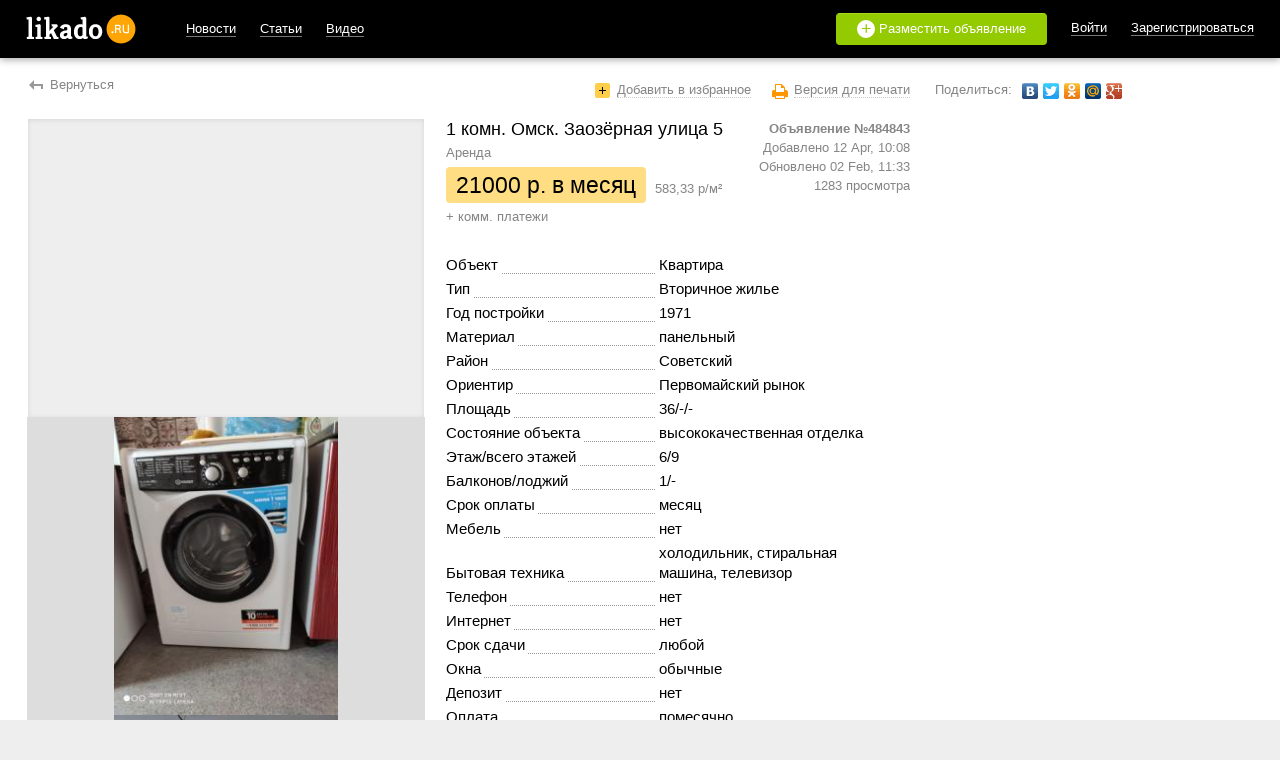

--- FILE ---
content_type: text/html; charset=UTF-8
request_url: https://www.likado.ru/ad/nedvizhimost-omsk-kvartira_1_komn_omsk_zaozernaya_ulitsa_5/484843?b=s
body_size: 9220
content:
<!DOCTYPE html>
<html xmlns="http://www.w3.org/1999/xhtml" xml:lang="ru" lang="ru">
<head>
    <meta http-equiv="content-type" content="text/html; charset=UTF-8">
    <meta name="referrer" content="origin">
    <link rel="stylesheet" type="text/css" href="/js/jquery-ui/css/ui-lightness/jquery-ui-1.10.2.custom.min.css"/>
    <link href="/css/js-gallery.css" media="screen" rel="stylesheet" type="text/css">
<link href="/images/favicon.ico" rel="shortcut icon">    <link rel="stylesheet" type="text/css" href="/css/style.css"/>
    <script type="text/javascript" src="/js/jquery-1.10.2.min.js"></script>
    <script type="text/javascript" src="/js/jquery-ui/js/jquery-ui-1.10.2.custom.min.js"></script>
    <script type="text/javascript" src="/js/jquery-ui/js/jquery.ui.datepicker-ru.js"></script>
    <script type="text/javascript" src="/js/dropdown.js"></script>
    <script type="text/javascript" src="/js/common.js"></script>
    <script type="text/javascript" src="/js/fileuploader.js"></script>
    <script type="text/javascript" src="/js/jquery.swipebox.js"></script>
    <script type="text/javascript" src="/js/jquery.filter_input.js"></script>
    <script type="text/javascript">
        document.write("<style>.js-showonload {opacity: 0; -moz-transform: scale(0.9, 0.9); -webkit-transform: scale(0.9, 0.9); -ms-transform: scale(0.9, 0.9); transform: scale(0.9, 0.9); }</style>");
    </script>
            <meta name='yandex-verification' content='7206fe391099df92'/>
        <meta name="google-site-verification" content="odIHJHjNYCzHZDGWVlm1mk3Z3dMEBghF7jgTRCemCmg"/>
        <title>Аренда 1-комнатной квартиры Омск.Заозёрная улица 5  в Омске - likado.ru</title>            <script>
            (function (i, s, o, g, r, a, m) {
                i['GoogleAnalyticsObject'] = r;
                i[r] = i[r] || function () {
                    (i[r].q = i[r].q || []).push(arguments)
                }, i[r].l = 1 * new Date();
                a = s.createElement(o),
                    m = s.getElementsByTagName(o)[0];
                a.async = 1;
                a.src = g;
                m.parentNode.insertBefore(a, m)
            })(window, document, 'script', '//www.google-analytics.com/analytics.js', 'ga');
            ga('create', 'UA-52127036-1', 'likado.ru');
            ga('require', 'displayfeatures');
            ga('send', 'pageview');
        </script>
        <meta name="description"
          content="Likado.ru – сайт актуальных и достоверных объявлений по недвижимости от агентств, собственников, инвесторов и застройщиков. Продать или купить квартиру, найти землю под строительство, подобрать помещение для бизнеса стало проще. Воспользуйтесь предложениями Likado.ru, чтобы сэкономить время и силы в поисках нужного варианта."/>
    <meta name="Keywords"
          content="Ликадо, Likado, квартиры, недвижемость, квартиры в омске, купить квартиру, недвижемость в сочи, продажа квартир, снять квартиру, дома, гаражи, земельные участки, коммерческая, дачи, новости,продажа домов, статьи"/>
</head>
<body>
<div class="headerscripts">
    <!--LiveInternet counter-->
    <script type="text/javascript"><!--
        new Image().src = "//counter.yadro.ru/hit?r" +
            escape(document.referrer) + ((typeof(screen) == "undefined") ? "" :
                ";s" + screen.width + "*" + screen.height + "*" + (screen.colorDepth ?
                screen.colorDepth : screen.pixelDepth)) + ";u" + escape(document.URL) +
            ";" + Math.random();//--></script><!--/LiveInternet-->
            <!-- Yandex.Metrika counter -->
        <script type="text/javascript" >
        (function(m,e,t,r,i,k,a){m[i]=m[i]||function(){(m[i].a=m[i].a||[]).push(arguments)};
        m[i].l=1*new Date();
        for (var j = 0; j < document.scripts.length; j++) {if (document.scripts[j].src === r) { return; }}
        k=e.createElement(t),a=e.getElementsByTagName(t)[0],k.async=1,k.src=r,a.parentNode.insertBefore(k,a)})
        (window, document, "script", "https://mc.yandex.ru/metrika/tag.js", "ym");

        ym(25288424, "init", {
                clickmap:true,
                trackLinks:true,
                accurateTrackBounce:true
        });
        </script>
        <noscript><div><img src="https://mc.yandex.ru/watch/25288424" style="position:absolute; left:-9999px;" alt="" /></div></noscript>
        <!-- /Yandex.Metrika counter -->
        <script type="text/javascript">
        $(function () {
            $(".closenotification").click(function () {
                $(".top-notification").css("overflow", "hidden").animate({height: 0}, "fast", function () {
                    $(".top-notification").fadeOut("fast");
                });
                var d = new Date();
                d.setTime(d.getTime() + (30 * 24 * 60 * 60 * 1000));
                var expires = "expires=" + d.toGMTString();
                document.cookie = "hide_notification=1; " + expires;
                return false;
            });
        });
    </script>
</div>
<div class="notification"></div>
<div class="site">
    <!--[if lte IE 8]>
    <div class="oldbrowser">
        <span class="icon icon-warning"></span> Вы пользуетесь устаревшим браузером, в связи с чем некоторые функции
        сайта могут быть недоступны или работать неправильно.
    </div>
    <![endif]-->
    <div class="dropdown-blind"></div>
        <div class="header">
        <div class="header-content">
            <a href="/" class="logo">likado.ru</a>
            <div class="journal-menu">
                <a href="/journal/?cat=1" class="tohide"><span class="label">Новости</span></a>
                <a href="/journal/?cat=2" class="tohide"><span class="label">Статьи</span></a>
                <a href="/journal/?cat=164" class="tohide"><span class="label">Видео</span></a>
                <!--<a href="/journal/39-2/" class="button button-specialoffer"><span class="icon icon-band"></span> Акция!</a>-->
            </div>
            <div class="header-links">
                                                    <a class="button button-newlisting" href="/index/login"><span class="icon-addlisting">+</span>
                        Разместить объявление</a>
                                        <a href="/index/login"><span class="label">Войти</span></a>
                    <a href="/index/signup"><span class="label">Зарегистрироваться</span></a>
                            </div>
        </div>
    </div>

    <div class="sitemessage">
            </div>
    <div class="page">

<script type="text/javascript" src="/js/map.js"></script>
<script type="text/javascript" src="/js/jsgallery.js"></script>

<script src="https://api-maps.yandex.ru/2.1/?load=package.standard,package.geoObjects&lang=ru-RU&apikey=44287986-e364-4f35-99aa-eda133895c8b" type="text/javascript"></script>
<script type="text/javascript">
$(function(){
	if (window.history.length == 1) {
        $(".back").hide();
	}
    $(".back").click(function(){
        window.history.back();
        return false;
    });

    // pictures & map section
    $(".thumb").click(function(){
        var id = $(this).data("id");
        $(".own-card-map").hide();
        $(".main-img").show();
        $(".main-img .img").addClass('invisible');
        $(".main-img .img[data-id='" + id + "']").removeClass('invisible');
    });

    $(".object-page").delegate(".map-thumb", "click", function() {
    	$(".main-img").hide();
        $(".own-card-map").fadeIn();
        var $container = $("#map484843");
        $container.empty();
        var coord = $container.data("coord").split(" ");
        initYMap($container, coord, true);
        return false;
    });

//    $(".view-advert .main-img .img").swipebox({useCSS : false, hideBarsDelay: 0});

    if ($("#map484843").data("coord") === 'undefined' || !$("#map484843").data("coord")) {
        $(".map-thumb").hide();
        $(".own-card-map").hide();
    }

    try{
    ymaps.ready(function() {
        if ($(".thumbnails .thumb").length > 0) {
            $(".thumbnails .thumb:first").click();
        } else if ($(".thumbnails .map-thumb:visible").length > 0) {
            $(".thumbnails .map-thumb").click();
        }
    });
    } catch(e) {
    };

    // report section
    $("#report-button").click(function(){
        $(".report-form").show();
        return false;
    });

    $("#cancel-report").click(function(){
        $(".report-form").hide();
        return false;
    });

    $("#send-report").click(function(){
        $(".report-form .error").hide();
        $.post(
            '/ad/report',
            $("form[name='report-form']").serialize(),
            function(data){
                if (data.success == 1) {
                    location.reload();
                } else {
                    $(".report-form .error").show();
                }
            }
        );
        return false;
    });

    $(".report-form input[name='reason']").change(function(){
        if ($(this).val() == 5) {
            $(".report-form .report-message").attr("disabled", false);
            $(".report-form .report-message").slideDown();
        } else {
            $(".report-form .report-message").attr("disabled", "disabled");
            $(".report-form .report-message").slideUp();
        }
    });

    // contact seller section
    $("#contact-button").click(function(){
        $(".contactseller-form").toggle();
        return false;
    });

    $("#cancel-contact").click(function(){
        $(".contactseller-form").hide();
        return false;
    });

    $("#send-contact").click(function(){
        $(".contactseller-form .error").hide();
        $.get(
            '/ad/contact?id=484843',
            $("form[name='contact-form']").serialize(),
            function(data){
                if (data.success == 1) {
                    location.reload();
                } else {
                    $(".contactseller-form .error").show();
                }
            }
        );
        return false;
    });

    $('.addtoblacklist').click(function()
    {
        $('.addtoblack-form').show();
        if ($(this).hasClass('owner')) {
            $('.addtoblack-form .form-value').append('<input type="hidden" name="owner" value="3183" class="toremove"/>');
        }
        if ($(this).hasClass('ad')) {
            $('.addtoblack-form .form-value').append('<input type="hidden" name="ad" value="484843" class="toremove"/>');
        }
        return false;
    });

    $("#cancel-addtoblack").click(function(){
        $(".addtoblack-form").hide();
        $('.toremove').remove();
        return false;
    });

    $("#send-addtoblack").click(function(){
        $(".addtoblack-form .error").hide();
        $.get(
            '/ad/addtoblack',
            $("form[name='addtoblack-form']").serialize(),
            function(data){
                if (data.success == 1) {
                    location.reload();
                } else {
                    $(".addtoblack-form .error").show();
                }
            }
        );
        return false;
    });
});
</script>
<div class="object-page">
<div class="view-advert-controls">
    <a class="back" href="#"><span class="icon icon-back"></span> <span class="label">Вернуться</span></a>    <div class="advert-links">
			<a href="/ad/favor?id=484843" class="pseudolink-gray addtofavorites" rel="nofollow"><span class="icon icon-addtofavorites"></span> <span class="label">Добавить в избранное</span></a>
	    <a href="https://www.likado.ru/ad/nedvizhimost-omsk-kvartira_1_komn_omsk_zaozernaya_ulitsa_5/484843?b=s&print=1" class="pseudolink-gray printlink"><span class="icon icon-print"></span> <span class="label">Версия для печати</span></a>
    </div>
	<span class="advert-controls-links">
	Поделиться:
	<script type="text/javascript" src="//yandex.st/share/share.js" charset="utf-8"></script>
    <div class="yashare-auto-init" data-yashareL10n="ru" data-yashareType="none" data-yashareQuickServices="vkontakte,facebook,twitter,odnoklassniki,moimir,gplus"></div>
	</span>
</div>

<div class="clear"></div>

<div class="view-advert">

		<div class="advert-images">
            		    <div id="map484843" class="own-card-map" data-coord="73.318302 55.051499" data-city="1"></div>
            			<div class="main-img js-gallery-trigger" rel="gallery">
			    			        <img data-link="/upload/484000/484843/bcb1d8ea5a537fcb61c045934f43ec5b31ba59fb.jpg" data-id="bcb1d8ea5a537fcb61c045934f43ec5b31ba59fb.jpg" src="/upload/484000/484843/402x302_bcb1d8ea5a537fcb61c045934f43ec5b31ba59fb.jpg" class="img showonload" style="background-image: url(/upload/484000/484843/402x302_bcb1d8ea5a537fcb61c045934f43ec5b31ba59fb.jpg)" alt="Аренда квартиры Омск.&nbsp;Заозёрная улица 5" title="Аренда квартиры Омск.&nbsp;Заозёрная улица 5" />							        <img data-link="/upload/484000/484843/c5d969d98ece406c1a679591e092f3f6165087d4.jpg" data-id="c5d969d98ece406c1a679591e092f3f6165087d4.jpg" src="/upload/484000/484843/402x302_c5d969d98ece406c1a679591e092f3f6165087d4.jpg" class="img showonload" style="background-image: url(/upload/484000/484843/402x302_c5d969d98ece406c1a679591e092f3f6165087d4.jpg)" alt="Аренда квартиры Омск.&nbsp;Заозёрная улица 5" title="Аренда квартиры Омск.&nbsp;Заозёрная улица 5" />							        <img data-link="/upload/484000/484843/d31a74c8ed5f295dee2bd0f62ea21884d3e8825f.jpg" data-id="d31a74c8ed5f295dee2bd0f62ea21884d3e8825f.jpg" src="/upload/484000/484843/402x302_d31a74c8ed5f295dee2bd0f62ea21884d3e8825f.jpg" class="img showonload" style="background-image: url(/upload/484000/484843/402x302_d31a74c8ed5f295dee2bd0f62ea21884d3e8825f.jpg)" alt="Аренда квартиры Омск.&nbsp;Заозёрная улица 5" title="Аренда квартиры Омск.&nbsp;Заозёрная улица 5" />							        <img data-link="/upload/484000/484843/0d80ca43b48a16c480253d50a054b74c391d9205.jpg" data-id="0d80ca43b48a16c480253d50a054b74c391d9205.jpg" src="/upload/484000/484843/402x302_0d80ca43b48a16c480253d50a054b74c391d9205.jpg" class="img showonload" style="background-image: url(/upload/484000/484843/402x302_0d80ca43b48a16c480253d50a054b74c391d9205.jpg)" alt="Аренда квартиры Омск.&nbsp;Заозёрная улица 5" title="Аренда квартиры Омск.&nbsp;Заозёрная улица 5" />							        <img data-link="/upload/484000/484843/c742aa630db782155b1240665c9c9ebd3aa9b77b.jpg" data-id="c742aa630db782155b1240665c9c9ebd3aa9b77b.jpg" src="/upload/484000/484843/402x302_c742aa630db782155b1240665c9c9ebd3aa9b77b.jpg" class="img showonload" style="background-image: url(/upload/484000/484843/402x302_c742aa630db782155b1240665c9c9ebd3aa9b77b.jpg)" alt="Аренда квартиры Омск.&nbsp;Заозёрная улица 5" title="Аренда квартиры Омск.&nbsp;Заозёрная улица 5" />							        <img data-link="/upload/484000/484843/283f2f7fcdb30d9160aadcbdc1d81a8d857665ff.jpg" data-id="283f2f7fcdb30d9160aadcbdc1d81a8d857665ff.jpg" src="/upload/484000/484843/402x302_283f2f7fcdb30d9160aadcbdc1d81a8d857665ff.jpg" class="img showonload" style="background-image: url(/upload/484000/484843/402x302_283f2f7fcdb30d9160aadcbdc1d81a8d857665ff.jpg)" alt="Аренда квартиры Омск.&nbsp;Заозёрная улица 5" title="Аренда квартиры Омск.&nbsp;Заозёрная улица 5" />							        <img data-link="/upload/484000/484843/b474b7faf3629a02930583902a7541fd023690ba.jpg" data-id="b474b7faf3629a02930583902a7541fd023690ba.jpg" src="/upload/484000/484843/402x302_b474b7faf3629a02930583902a7541fd023690ba.jpg" class="img showonload" style="background-image: url(/upload/484000/484843/402x302_b474b7faf3629a02930583902a7541fd023690ba.jpg)" alt="Аренда квартиры Омск.&nbsp;Заозёрная улица 5" title="Аренда квартиры Омск.&nbsp;Заозёрная улица 5" />							        <img data-link="/upload/484000/484843/0f5b3fc5e0c1a5c3fd5fbb66649c454dccd0cec9.jpg" data-id="0f5b3fc5e0c1a5c3fd5fbb66649c454dccd0cec9.jpg" src="/upload/484000/484843/402x302_0f5b3fc5e0c1a5c3fd5fbb66649c454dccd0cec9.jpg" class="img showonload" style="background-image: url(/upload/484000/484843/402x302_0f5b3fc5e0c1a5c3fd5fbb66649c454dccd0cec9.jpg)" alt="Аренда квартиры Омск.&nbsp;Заозёрная улица 5" title="Аренда квартиры Омск.&nbsp;Заозёрная улица 5" />							        <img data-link="/upload/484000/484843/9825d9d5ee8bf98b66f83bb5b58386980307deee.jpg" data-id="9825d9d5ee8bf98b66f83bb5b58386980307deee.jpg" src="/upload/484000/484843/402x302_9825d9d5ee8bf98b66f83bb5b58386980307deee.jpg" class="img showonload" style="background-image: url(/upload/484000/484843/402x302_9825d9d5ee8bf98b66f83bb5b58386980307deee.jpg)" alt="Аренда квартиры Омск.&nbsp;Заозёрная улица 5" title="Аренда квартиры Омск.&nbsp;Заозёрная улица 5" />							</div>
			<div class="thumbnails">
                			    <span class="map-thumb"></span>
                			                        <div class="thumb showonload" data-link="/upload/bcb1d8ea5a537fcb61c045934f43ec5b31ba59fb.jpg" data-id="bcb1d8ea5a537fcb61c045934f43ec5b31ba59fb.jpg" style="background-image: url(/upload/484000/484843/90x64_bcb1d8ea5a537fcb61c045934f43ec5b31ba59fb.jpg);">
                    </div>
			                        <div class="thumb showonload" data-link="/upload/c5d969d98ece406c1a679591e092f3f6165087d4.jpg" data-id="c5d969d98ece406c1a679591e092f3f6165087d4.jpg" style="background-image: url(/upload/484000/484843/90x64_c5d969d98ece406c1a679591e092f3f6165087d4.jpg);">
                    </div>
			                        <div class="thumb showonload" data-link="/upload/d31a74c8ed5f295dee2bd0f62ea21884d3e8825f.jpg" data-id="d31a74c8ed5f295dee2bd0f62ea21884d3e8825f.jpg" style="background-image: url(/upload/484000/484843/90x64_d31a74c8ed5f295dee2bd0f62ea21884d3e8825f.jpg);">
                    </div>
			                        <div class="thumb showonload" data-link="/upload/0d80ca43b48a16c480253d50a054b74c391d9205.jpg" data-id="0d80ca43b48a16c480253d50a054b74c391d9205.jpg" style="background-image: url(/upload/484000/484843/90x64_0d80ca43b48a16c480253d50a054b74c391d9205.jpg);">
                    </div>
			                        <div class="thumb showonload" data-link="/upload/c742aa630db782155b1240665c9c9ebd3aa9b77b.jpg" data-id="c742aa630db782155b1240665c9c9ebd3aa9b77b.jpg" style="background-image: url(/upload/484000/484843/90x64_c742aa630db782155b1240665c9c9ebd3aa9b77b.jpg);">
                    </div>
			                        <div class="thumb showonload" data-link="/upload/283f2f7fcdb30d9160aadcbdc1d81a8d857665ff.jpg" data-id="283f2f7fcdb30d9160aadcbdc1d81a8d857665ff.jpg" style="background-image: url(/upload/484000/484843/90x64_283f2f7fcdb30d9160aadcbdc1d81a8d857665ff.jpg);">
                    </div>
			                        <div class="thumb showonload" data-link="/upload/b474b7faf3629a02930583902a7541fd023690ba.jpg" data-id="b474b7faf3629a02930583902a7541fd023690ba.jpg" style="background-image: url(/upload/484000/484843/90x64_b474b7faf3629a02930583902a7541fd023690ba.jpg);">
                    </div>
			                        <div class="thumb showonload" data-link="/upload/0f5b3fc5e0c1a5c3fd5fbb66649c454dccd0cec9.jpg" data-id="0f5b3fc5e0c1a5c3fd5fbb66649c454dccd0cec9.jpg" style="background-image: url(/upload/484000/484843/90x64_0f5b3fc5e0c1a5c3fd5fbb66649c454dccd0cec9.jpg);">
                    </div>
			                        <div class="thumb showonload" data-link="/upload/9825d9d5ee8bf98b66f83bb5b58386980307deee.jpg" data-id="9825d9d5ee8bf98b66f83bb5b58386980307deee.jpg" style="background-image: url(/upload/484000/484843/90x64_9825d9d5ee8bf98b66f83bb5b58386980307deee.jpg);">
                    </div>
			    				<div class="clear"></div>
			</div>
            		</div>
        <div class="js-gallery" id="gallery">
            <span class="icon icon-next js-gallery-next"></span>
            <span class="icon icon-prev js-gallery-prev"></span>
            <span class="js-gallery-close">×</span>
            <div class="js-gallery-items">
                            <div class="js-gallery-item">
                    <img src="/upload/484000/484843/bcb1d8ea5a537fcb61c045934f43ec5b31ba59fb.jpg" />
                </div>
                            <div class="js-gallery-item">
                    <img src="/upload/484000/484843/c5d969d98ece406c1a679591e092f3f6165087d4.jpg" />
                </div>
                            <div class="js-gallery-item">
                    <img src="/upload/484000/484843/d31a74c8ed5f295dee2bd0f62ea21884d3e8825f.jpg" />
                </div>
                            <div class="js-gallery-item">
                    <img src="/upload/484000/484843/0d80ca43b48a16c480253d50a054b74c391d9205.jpg" />
                </div>
                            <div class="js-gallery-item">
                    <img src="/upload/484000/484843/c742aa630db782155b1240665c9c9ebd3aa9b77b.jpg" />
                </div>
                            <div class="js-gallery-item">
                    <img src="/upload/484000/484843/283f2f7fcdb30d9160aadcbdc1d81a8d857665ff.jpg" />
                </div>
                            <div class="js-gallery-item">
                    <img src="/upload/484000/484843/b474b7faf3629a02930583902a7541fd023690ba.jpg" />
                </div>
                            <div class="js-gallery-item">
                    <img src="/upload/484000/484843/0f5b3fc5e0c1a5c3fd5fbb66649c454dccd0cec9.jpg" />
                </div>
                            <div class="js-gallery-item">
                    <img src="/upload/484000/484843/9825d9d5ee8bf98b66f83bb5b58386980307deee.jpg" />
                </div>
                        </div>
            <span class="js-gallery-thumbnails"></span>
        </div>

		<div class="view-advert-text">
		    
        <div class="num-advert">
            <span class="number">Объявление №484843</span>
            <span>Добавлено 12 Apr, 10:08</span>
            <span>Обновлено 02 Feb, 11:33</span>
            1283 просмотра        </div>
				    				<div class="title-advert">
				    <h1><span class="deal">Аренда </span>1 комн. Омск.&nbsp;Заозёрная улица 5</h1>
				</div>
				<div class="view-advert-price">
                    					<span>21000  р. в месяц</span> 583,33 р/м&sup2;
                                                                <div class="rent-price">
                            + комм. платежи                        </div>
                    				</div>

				<div class="view-advert-info">
					<div class="form-row">
						<div class="form-label"><span>Объект</span></div>
						<div class="form-value">Квартира</div>
						<div class="clear"></div>
					</div>
					<div class="form-row">
						<div class="form-label"><span>Тип</span></div>
						<div class="form-value">
						    Вторичное жилье					        						</div>
						<div class="clear"></div>
					</div>
										<div class="form-row">
						<div class="form-label"><span>Год постройки</span></div>
						<div class="form-value">1971</div>
						<div class="clear"></div>
					</div>
															<div class="form-row">
						<div class="form-label"><span>Материал</span></div>
						<div class="form-value">панельный</div>
						<div class="clear"></div>
					</div>
					<div class="form-row">
						<div class="form-label"><span>Район</span></div>
						<div class="form-value">Советский</div>
						<div class="clear"></div>
					</div>
                    										<div class="form-row">
						<div class="form-label"><span>Ориентир</span></div>
						<div class="form-value">Первомайский рынок</div>
						<div class="clear"></div>
					</div>
										<div class="form-row">
						<div class="form-label"><span>Площадь</span></div>
												<div class="form-value">36/-/-</div>
												<div class="clear"></div>
					</div>
					<div class="form-row">
						<div class="form-label"><span>Состояние объекта</span></div>
						<div class="form-value">высококачественная отделка</div>
						<div class="clear"></div>
					</div>
					<div class="form-row">
						<div class="form-label"><span>Этаж/всего этажей</span></div>
						<div class="form-value">6/9</div>
						<div class="clear"></div>
					</div>
					<div class="form-row">
						<div class="form-label"><span>Балконов/лоджий</span></div>
						<div class="form-value">1/-</div>
						<div class="clear"></div>
					</div>
                                                        <div class="form-row">
                        <div class="form-label"><span>Срок оплаты</span></div>
                        <div class="form-value">месяц</div>
                        <div class="clear"></div>
                    </div>
                                                            <div class="form-row">
                        <div class="form-label"><span>Мебель</span></div>
                        <div class="form-value">нет</div>
                        <div class="clear"></div>
                    </div>
                                                            <div class="form-row">
                        <div class="form-label"><span>Бытовая техника</span></div>
                        <div class="form-value">холодильник, стиральная машина, телевизор</div>
                        <div class="clear"></div>
                    </div>
                                                            <div class="form-row">
                        <div class="form-label"><span>Телефон</span></div>
                        <div class="form-value">нет</div>
                        <div class="clear"></div>
                    </div>
                                                            <div class="form-row">
                        <div class="form-label"><span>Интернет</span></div>
                        <div class="form-value">нет</div>
                        <div class="clear"></div>
                    </div>
                                                            <div class="form-row">
                        <div class="form-label"><span>Срок сдачи</span></div>
                        <div class="form-value">любой</div>
                        <div class="clear"></div>
                    </div>
                                                            <div class="form-row">
                        <div class="form-label"><span>Окна</span></div>
                        <div class="form-value">обычные</div>
                        <div class="clear"></div>
                    </div>
                    
                    <div class="form-row">
                        <div class="form-label"><span>Депозит</span></div>
                        <div class="form-value">нет</div>
                        <div class="clear"></div>
                    </div>
                                        <div class="form-row">
                        <div class="form-label"><span>Оплата</span></div>
                        <div class="form-value">помесячно</div>
                        <div class="clear"></div>
                    </div>
                                                                            
                
					<div class="form-row contact-name">
					                    						<div class="clear"></div>
										</div>
                                            <div class="form-row">
                            <div class="form-label"><span>Продавец:</span></div>
                            <div class="form-value">
                                Людмила                                <br/>
<!--                                --><!--                                    <a href="#" id="contact-button" class="button contactseller">Написать продавцу</a>-->
<!--                                -->                            </div>
                            <div class="form-label"><span>Телефон:</span></div>
                            <div class="form-value">
                                +7 (908) 102-24-22<br/>+7 (913) 667-59-07                            </div>
                            <div class="clear"></div>
                        </div>
                    
                                        										                    					<div class="contactseller-form" style="display: none;">
					    <form name="contact-form">

					    <div class="form-row">
						    <div class="form-label">Ваше имя:</div>
						    <div class="form-value"><input type="text" name="name" value="" class="text contactseller-name" /></div>
						</div>
						<div class="form-row">
						    <div class="form-label">Телефон для обратной связи:</div>
						    <div class="form-value"><input type="text" name="callback" value="" class="text contactseller-phone" /></div>
						</div>
						<div class="form-row">
						    <div class="form-label">Cообщение:</div>
						    <div class="form-value"><textarea name="message" class="text contactseller-message"></textarea></div>
						</div>
						<div class="error form-error" style="display: none;">Проверьте правильность введеных данных</div>
						<div class="form-buttons">
						    <a href="#" id="send-contact" class="button button-orange">Отправить</a> <a href="#" id="cancel-contact" class="button">Закрыть</a>
						</div>
						</form>
					</div>
					
					<div id="hypercontext"><p class="description"><p>​Квартира чистая, тёплая. Сдаётся на длительный срок.&nbsp;<span>&nbsp;Есть все необходимое для комфортного проживания: холодильник, телевизор, стиральная машина-автомат, микроволновая печь. Два спальных места: кровать и диван, небольшой кухонный гарнитур.&nbsp; Есть балкон. Тамбур на три квартиры. Сразу за домом остановка общественного транспорта. Рядом: Первомайский рынок, ТК "Лента", магазины, банки, другая инфраструктура. Предусмотрен депозит в сумме 10000 рублей.</span></p></p></div>

				</div>

                <script type="text/javascript">
                    var begun_auto_pad = 387367780;
                    var begun_block_id = 387427708;
                </script>
                <script src="//autocontext.begun.ru/autocontext2.js" type="text/javascript"></script>		
        		<a href="#" id="report-button" class="report">Пожаловаться на объявление</a>
        
					<div class="report-form" style="display: none;">
					    <form name="report-form">
						<input type="hidden" value="484843" name="id" />
					    <div class="form-row">
						    <div class="form-label">Причина:</div>
						    <div class="form-value">
							    <div><input type="radio" id="reason1" name="reason" value="1" checked="checked"><label for="reason1">Уже продано/сдано в аренду</label></div>
							    <div><input type="radio" id="reason2" name="reason" value="2"><label for="reason2">Объект не продается или вообще не существует</label></div>
							    <div><input type="radio" id="reason3" name="reason" value="3"><label for="reason3">Цена не соответствует указанной</label></div>
							    <div><input type="radio" id="reason4" name="reason" value="4"><label for="reason4">Запрещенное содержимое</label></div>
							    <div><input type="radio" id="reason5" name="reason" value="5"><label for="reason5">Другое:</label>
								    <textarea class="text report-message" name="message" disabled="disabled" style="display: none;"></textarea>
									<div class="error form-error" style="display: none;">Укажите причину</div>
								</div>
							</div>
						</div>
						<div class="form-buttons">
						    <a href="#" id="send-report" class="button button-orange">Отправить жалобу</a> <a href="#" id="cancel-report" class="button">Отменить</a>
						</div>
						</form>
					</div>

        
		</div>
		<div class="clear"></div>

		</div>


<div class="page-special-ad">
                    </div>

<div class="clear"></div>

</div>
</div>
</div>
<div class="footer">
    <div class="footer-content">
        <div class="footer-main">
            <div class="footer-logo">likado.ru</div>
            <div class="footer-links">
                <a href="/">Поиск недвижимости</a>
                                <a href="https://наш.дом.рф/сервисы/проверка_новостроек" target="_blank">Проектные декларации</a>
                <a href="/index/offer">Публичная оферта</a>
                <a href="/index/policy">Политика конфиденциальности</a>
                <a href="/index/price">Стоимость услуг</a>

            </div>

            <div class="footer-support">Поддержка пользователей: +7 (913) 147 37 23 (пн&ndash;пт, 10:00&ndash;18:00)<br/>
                Рекламный отдел: +7 (3812) 341 699, +7 (904) 827 03 42<br/>
                e-mail: <a href="mailto:sales@likado.ru">sales@likado.ru</a>
            </div>
        </div>
        <div class="footer-supplements">
            <div class="footer-copy">© 2026 likado.ru</div>
            <div class="footer-osr">
                <a href="https://55osr.ru/" target="_blank"><span class="icon icon-osr"></span> <span class="label">При поддержке Союза «Омская Гильдия риэлторов»</span></a>
            </div>
        </div>
        <div class="footer-liveinternet" style="display:none;">
            <!--LiveInternet logo--><a href="//www.liveinternet.ru/click"
                                       target="_blank"><img src="//counter.yadro.ru/logo?26.6"
                                                            title="LiveInternet: показано число посетителей за сегодня"
                                                            alt="" border="0" width="88" height="15"/></a>
            <!--/LiveInternet-->
        </div>
                    <div class="footer-yandex">
                <!-- Yandex.Metrika informer -->
                <a href="https://metrika.yandex.ru/stat/?id=25288424&amp;from=informer"
                target="_blank" rel="nofollow"><img src="https://informer.yandex.ru/informer/25288424/2_1_EFEFEFFF_EFEFEFFF_0_pageviews"
                style="width:80px; height:31px; border:0;" alt="Яндекс.Метрика" title="Яндекс.Метрика: данные за сегодня (просмотры)" /></a>
                <!-- /Yandex.Metrika informer -->
            </div>
            </div>

</div>
</body>
</html>


--- FILE ---
content_type: text/css
request_url: https://www.likado.ru/css/js-gallery.css
body_size: 8259
content:
.js-gallery {background: #333; position: fixed; left: 0; top: 0; width: 100%; height: 100%; opacity: 1; overflow: hidden; z-index: 100;
	-moz-transition: opacity 0.5s, -moz-transform 0.5s;
	-ms-transition: opacity 0.5s, -ms-transform 0.5s; 
	-webkit-transition: opacity 0.5s, -webkit-transform 0.5s; 
	transition: opacity 0.5s, transform 0.5s; 
	-moz-transform: translate(0,100%);
	-ms-transform: translate(0,100%);
	-webkit-transform: translate(0,100%);
	transform: translate(0,100%);
    }
.js-gallery.js-gallery-open {opacity: 1; 
	-moz-transform: translate(0,0);
	-ms-transform: translate(0,0);
	-webkit-transform: translate(0,0);
	transform: translate(0,0);
    }

.js-gallery img {max-height: 100%; opacity: 0; position: absolute; z-index: 2; display: block; margin: 0 auto; top: 50%; left: 50%;
	-moz-transition: opacity 0.3s, -moz-transform 0.3s;
	-ms-transition: opacity 0.3s, -ms-transform 0.3s;
	-webkit-transition: opacity 0.3s, -webkit-transform 0.3s;
	transition: opacity 0.3s, transform 0.3s, -webkit-transform 0.3s;
	-moz-transform: scale(110%, 110%);
	-ms-transform: scale(110%, 110%);
	-webkit-transform: scale(110%, 110%);
	transform: scale(110%, 110%);
    }

.js-gallery-item {opacity: 0; display: none; position: relative; z-index: 0; height: 100%; overflow: hidden; float: left;
	-moz-transition: all 0.5s; -ms-transition: all 0.5s; -webkit-transition: all 0.5s; transition: all 0.5s; 
    }
.js-gallery-item.ready {opacity: 1; display: inline-block;}
.js-gallery-item.ready:hover {opacity: 1;}
.js-gallery-item.loaded.ready img {opacity: 1;
    -moz-transform: scale(100%, 100%);
	-ms-transform: scale(100%, 100%);
	-webkit-transform: scale(100%, 100%);
	transform: scale(100%, 100%);
    }
.js-gallery-item.ready.active {opacity: 1;}

@-moz-keyframes spin { 
	0% {-moz-transform: rotate(0);} 
	100% {-moz-transform: rotate(360deg);}
}
@-ms-keyframes spin {
	0% {-ms-transform: rotate(0);}
	100% {-ms-transform: rotate(360deg);}
}
@-webkit-keyframes spin { 
	0% {-webkit-transform: rotate(0);} 
	100% {-webkit-transform: rotate(360deg);}
}
@keyframes spin {
	0% {transform: rotate(0); -webkit-transform: rotate(0);} 
	100% {transform: rotate(360deg); -webkit-transform: rotate(360deg);}
}

.js-gallery-item:after {content: ""; top: 50%; left: 50%; position: absolute; color: #fff; z-index: 1;
    width: 20px; height: 20px; border: transparent 3px solid; margin: -13px 0 0 -13px; border-top-color: #fff; border-bottom-color: #fff;
    -moz-animation: spin 1s infinite linear;
    -ms-animation: spin 1s infinite linear;
    -webkit-animation: spin 1s infinite linear;
    animation: spin 1s infinite linear;
    -moz-border-radius: 15px;
    -ms-border-radius: 15px;
    -webkit-border-radius: 15px;
    border-radius: 15px;
   	-moz-transition: opacity 1s;
	-ms-transition: opacity 1s;
	-webkit-transition: opacity 1s;
	transition: opacity 1s;
    }

.js-gallery-item.loaded.ready:after {opacity: 0;}

.js-gallery-items {z-index: 0; position: absolute; top: 0; left: 0; width: auto; height: 100%;
	-moz-transition: left 0.3s, -moz-transform 0.5s;
	-ms-transition: left 0.3s, -ms-transform 0.5s;
	-webkit-transition: left 0.3s, -webkit-transform 0.5s;
	transition: left 0.3s, transform 0.5s;
    }

.js-gallery-close {position: absolute; z-index: 1; top: 20px; right: 20px; font-size: 60px; line-height: 35px; font-weight: normal;
	color: #fff; cursor: pointer; opacity: 0.4;
	-moz-text-shadow: 0 1px 2px rgba(0,0,0,0.15);
	-ms-text-shadow: 0 1px 2px rgba(0,0,0,0.15);
	-webkit-text-shadow: 0 1px 2px rgba(0,0,0,0.15);
	text-shadow: 0 1px 2px rgba(0,0,0,0.15);
	-moz-transition: all 0.2s; -ms-transition: all 0.2s; -webkit-transition: all 0.2s; transition: all 0.2s;
    }
.js-gallery-next, .js-gallery-prev {position: absolute; z-index: 1; top: 50%; right: 20px; cursor: pointer; opacity: 0.4; margin-top: -30px;
	-moz-transition: all 0.2s; -ms-transition: all 0.2s; -webkit-transition: all 0.2s; transition: all 0.2s;
    }
.js-gallery-prev {right: auto; left: 20px;}
.js-gallery-close:hover, .js-gallery-next:hover, .js-gallery-prev:hover {opacity: 0.8;}
.js-gallery-close:active, .js-gallery-next:active, .js-gallery-prev:active {opacity: 1;}
.js-gallery-next.disabled, .js-gallery-prev.disabled {opacity: 0 !important; cursor: default;}

.js-gallery-thumbnails {position: absolute; bottom: 20px; left: 0; right: 0; width: 100%; text-align: center;}

.js-gallery-dot {position: relative; margin: 0 10px; width: 10px; height: 10px; background: transparent; opacity: 0.6; background: #fff; content: "";
    display: inline-block; vertical-align: top; cursor: pointer;
	-moz-border-radius: 10px; -ms-border-radius: 10px; -webkit-border-radius: 10px; border-radius: 10px;
	-moz-transition: all 0.3s; -ms-transition: all 0.3s; -webkit-transition: all 0.3s; transition: all 0.3s;
    }
.js-gallery-dot:hover {opacity: 1;}
.js-gallery-dot.active {opacity: 1;
	-moz-transform: scale(1.5);
	-ms-transform: scale(1.5);
	-webkit-transform: scale(1.5);
	transform: scale(1.5);
    }

/* image band */
.js-imageband {position: relative; height: 300px; overflow: hidden;}
.js-imageband-items {display: block; position: absolute; height: 100%; z-index: 1; left: 0; top: 0;
 	-moz-transition: left 0.3s;
	-ms-transition: left 0.3s;
	-webkit-transition: left 0.3s;
	transition: left 0.3s;
    }
.js-imageband-item {height: 100%; float: left; opacity: 0; cursor: pointer; padding-left: 5px; display: none; position: relative;
	-moz-transition: opacity 0.3s;
	-ms-transition: opacity 0.3s;
	-webkit-transition: opacity 0.3s;
	transition: opacity 0.3s;
    }
.js-imageband-item.ready {display: block; opacity: 1;}
.js-imageband-item img {max-height: 100%; width: auto; display: block; opacity: 0; position: relative; z-index: 2;
	-moz-transition: opacity 0.4s;
	-ms-transition: opacity 0.4s;
	-webkit-transition: opacity 0.4s;
	transition: opacity 0.4s;
    }
.js-imageband-item.loaded.ready img {opacity: 1;}
.js-imageband-item.current {opacity: 1;}
.js-imageband-item:after {content: ""; top: 50%; left: 50%; position: absolute; color: #fff; z-index: 1;
    width: 20px; height: 20px; border: transparent 3px solid; margin: -13px 0 0 -13px; border-top-color: #ccc; border-bottom-color: #ccc;
    -moz-animation: spin 1s infinite linear;
    -ms-animation: spin 1s infinite linear;
    -webkit-animation: spin 1s infinite linear;
    animation: spin 1s infinite linear;
    -moz-border-radius: 15px;
    -ms-border-radius: 15px;
    -webkit-border-radius: 15px;
    border-radius: 15px;
   	-moz-transition: opacity 1s;
	-ms-transition: opacity 1s;
	-webkit-transition: opacity 1s;
	transition: opacity 1s;
    }

.js-imageband-next, .js-imageband-prev {position: absolute; z-index: 2; top: 50%; right: 20px; padding: 20px; width: 20px; height: 20px; cursor: pointer;
	opacity: 0.35; background: #fff; margin-top: -30px;
    -moz-border-radius: 30px; -ms-border-radius: 30px; -webkit-border-radius: 30px; border-radius: 30px;
	-moz-transition: all 0.2s; -ms-transition: all 0.2s; -webkit-transition: all 0.2s; transition: all 0.2s;
    }

.js-imageband-prev {right: auto; left: 20px;}
.js-imageband-next:hover, .js-imageband-prev:hover {opacity: 0.8;}
.js-imageband-next:active, .js-imageband-prev:active {opacity: 1;}
.js-imageband-next.disabled, .js-imageband-prev.disabled {opacity: 0 !important; cursor: default;}
.js-imageband-next:after {content: ""; height: 0; width: 0; position: absolute; border: transparent 10px solid; border-left-color: #fff; top: 20px; left: 24px;}
.js-imageband-prev:after {content: ""; height: 0; width: 0; position: absolute; border: transparent 10px solid; border-right-color: #fff; top: 20px; right: 24px;}
.js-imageband-next:before {content: ""; height: 0; width: 0; position: absolute; border: transparent 10px solid; border-left-color: #000; top: 20px; left: 26px;}
.js-imageband-prev:before {content: ""; height: 0; width: 0; position: absolute; border: transparent 10px solid; border-right-color: #000; top: 20px; right: 26px;}
.js-imageband-next span, 
.js-imageband-prev span {content: ""; width: 50px; height: 50px; border: #000 1px solid; position: absolute; top: 4px; left: 4px;
    -moz-border-radius: 50%; -ms-border-radius: 50%; -webkit-border-radius: 50%; border-radius: 50%; opacity: 0.3;
    }







--- FILE ---
content_type: text/css
request_url: https://www.likado.ru/css/style.css
body_size: 111480
content:
html {height: 100%;}
body {position: relative; min-width: 980px; background: #eee; height: 100%; min-height: 100%; margin: 0; padding: 0; font: 13px normal Arial, sans-serif; color: #000;}
ul {margin:0; padding:0;}
a {color: #0086f7; text-decoration: none; border-bottom: #aed1ef 1px solid; outline:none;}
a:hover {border-color: #0086f7;}
.clear {height: 1px; margin-bottom: -1px; clear: both;}
img {border: 0;}

/* common elements */
h1, h2 {font-weight: normal; background: url(../images/pattern-blue.png) 0 31px repeat-x; line-height: 28px; padding-bottom: 5px;}
h1 {font-size: 25px; margin:0 0 10px;}
h2 {font-size: 23px; margin-bottom: 10px;}
h3 {font-size: 18px; font-weight: normal;}
h4 {font-size: 18px; margin-bottom: 25px;}
.loading {position:absolute; top:0; left:0; right:0; bottom:0; background:#fff url(../images/loading.gif) center center no-repeat; opacity:0.5; z-index:1000; text-align:center; }
.superscript {vertical-align: super; font-size: 0.8em;}

/* common classes */
.nothing {text-align: center; padding: 50px 0; font-size: 13px; line-height: 140%; color: #999;}
.pseudolink {border-bottom: #AED1EF 1px dotted; text-decoration: none;}
.pseudolink:hover {border-color: #0086f7; text-decoration: none;}
.pseudolink-gray {color: #868686; border: 0;}
.pseudolink-gray .label {border-bottom: #ccc 1px dotted;}
.pseudolink-gray:hover {color: #0086F7;}
.pseudolink-gray:hover .label {border-color: #0086F7;}

.ad-link {border: 0 !important; display: block;}
.note {color: #999;}

/* show-on-load images */
.showonload {
    -moz-transition: opacity 0.5s, -moz-transform 0.5s;
    -ms-transition: opacity 0.5s, -ms-transform 0.5s;
    -webkit-transition: opacity 0.5s, -webkit-transform 0.5s;
    transition: opacity 0.5s, transform 0.5s;
    }
.showonload.ready {opacity: 1;
    -moz-transform: none;
    -ms-transform: none;
    -webkit-transform: none;
    transform: none;
    }

/* site messages */
.sitemessage {z-index: 500;}
.sitemessage ul {margin: 10px 0 0; padding: 0;}
.sitemessage .default li {list-style: none; width: 420px; font-size: 13px; text-align: center; margin: 5px auto 0 auto; background: #93ca00; padding: 8px 15px;
    line-height: 20px; color: #fff; position: relative;
    -moz-box-shadow: 0 10px 50px rgba(0,0,0,0.15);
    -ms-box-shadow: 0 10px 50px rgba(0,0,0,0.15);
    -webkit-box-shadow: 0 10px 50px rgba(0,0,0,0.15);
    box-shadow: 0 10px 50px rgba(0,0,0,0.15);
    -moz-border-radius: 4px; -ms-border-radius: 4px; -webkit-border-radius: 4px; border-radius: 4px;
    }
.sitemessage .error li {list-style: none; width: 420px; font-size: 13px; text-align: center; margin: 5px auto 0 auto; background: #ffd2d2; padding: 8px 15px;
    line-height: 20px; color: #f00; position: relative;
    -moz-box-shadow: 0 10px 50px rgba(0,0,0,0.15);
    -ms-box-shadow: 0 10px 50px rgba(0,0,0,0.15);
    -webkit-box-shadow: 0 10px 50px rgba(0,0,0,0.15);
    box-shadow: 0 10px 50px rgba(0,0,0,0.15);
    -moz-border-radius: 4px; -ms-border-radius: 4px; -webkit-border-radius: 4px; border-radius: 4px;
    }
.sitemessage-fixed {position: fixed; width: 450px; margin-left: -225px; left: 50%; top: 0; opacity: 0.9;}

/* buttons */
.button {background: url(../images/button.png) 0 -89px repeat-x; border: 0; line-height: 20px; padding: 5px 15px; color: #000; outline: none;
    display: inline-block; vertical-align: middle; cursor:pointer; font-family:arial !important; border: rgba(0,0,0,0.1) 1px solid;
    -webkit-border-radius: 4px;
            border-radius: 4px;
    -webkit-box-shadow: 0 1px 1px rgba(0,0,0,0.15);
            box-shadow: 0 1px 1px rgba(0,0,0,0.15);
    }
.button:hover {background-position: 0 -133px; border-color: rgba(0,0,0,0.2);
    -webkit-box-shadow: 0 1px 1px rgba(0,0,0,0.25);
            box-shadow: 0 1px 1px rgba(0,0,0,0.25);
    }
.button-main {font-size: 18px; padding: 10px 20px;}
.button-black {background-position: 0 -177px; border: #515151 1px solid !important; color: #fff;}
.button-black:hover {background-position: 0 -220px; border-color: #777 !important;}
.button-orange {background-position: 0 -0; border: 0 !important;}
.button-orange:hover {background-position: 0 -44px;}
.button-lightgrey {background-position: 0 -133px;}
.button-lightgrey:hover {background-position: 0 -89px;}
.togglebutton.active {background: #ffcc58;
    -moz-box-shadow: 0 1px 3px rgba(0,0,0,0.2) inset;
    -ms-box-shadow: 0 1px 3px rgba(0,0,0,0.2) inset;
    -webkit-box-shadow: 0 1px 3px rgba(0,0,0,0.2) inset;
    box-shadow: 0 1px 3px rgba(0,0,0,0.2) inset;
    }

/* dropdowns */
.dropdown-trigger .item {border-bottom:dotted 1px #aed1ef;}
.dropdown-trigger .item:hover {border-bottom:dotted 1px #0086F7;}
.dropdown {position: relative; display: inline-block;}
.dropdown span {display:inline-block; vertical-align:middle;}
.dropdown-values {display: none; position: absolute; top: 30px; right: -6px; background: #fff; text-align: left; z-index: 10; width: 150px; padding:5px;
    -moz-box-shadow: 0 8px 40px rgba(0,0,0,0.2);
    -ms-box-shadow: 0 8px 40px rgba(0,0,0,0.2);
    -o-box-shadow: 0 8px 40px rgba(0,0,0,0.2);
    -webkit-box-shadow: 0 8px 40px rgba(0,0,0,0.2);
    box-shadow: 0 8px 40px rgba(0,0,0,0.2);
    }
.dropdown-item a {text-decoration: none; display:block; padding: 10px; border:none; font-size: 13px;}
.dropdown-item a:hover {background:#38b6ff; color:#fff; border:none; text-decoration: none;}
.dropdown-trigger {text-decoration: none; display: inline-block; padding: 3px 5px 2px; border: none;}
.dropdown-trigger:hover {text-decoration: none; border: none;}
.dropdown-head {position: absolute; top: -35px; right: -4px; height: 33px; overflow: hidden; padding: 4px; padding-bottom: 0;}
.dropdown-head-content {display: inline-block; height: 26px; background: #fff; padding: 5px 11px 2px; color:#000;
    -moz-border-radius: 4px 4px 0 0; -ms-border-radius: 4px 4px 0 0; -o-border-radius: 4px 4px 0 0; -webkit-border-radius: 4px 4px 0 0; border-radius: 4px 4px 0 0;
    }
.dropdown-head-content .item {border-bottom: solid 1px #fff; font-size:13px;}
.dropdown-corner {position: absolute; top: -12px; right: 10px; border: #fff 6px solid;
        border-top-color: transparent; border-left-color: transparent; border-right-color: transparent;
        }
.dropdown-arrow {display: inline-block; width: 0; height: 0; vertical-align: middle; border: transparent 4px solid; border-top-color: #000;}
.dropdown-blind {position: absolute; top: 0; left: 0; right: 0; bottom: 0; width: 100%; height: 100%; z-index: 9; display: none;}
.dropdown-value {display: block; padding: 10px; font-size: 13px;}
span.dropdown-value {font-weight: bold;}
a.dropdown-value {text-decoration: none; border: 0; color: #38b6ff;}
a.dropdown-value:hover {background:#38b6ff; color:#fff; border:none; text-decoration: none;}

/* inputs */
.text, select, textarea {background: #fff; border: #c9c9c9 1px solid; margin: 0;
    font-size: 13px; padding: 7px; font-family: Arial, sans-serif;
    -moz-border-radius: 4px;  -ms-border-radius: 4px;  -o-border-radius: 4px;  -webkit-border-radius: 4px;  border-radius: 4px;
    -moz-transition: border 0.5s; -ms-transition: border 0.5s; -webkit-transition: border 0.5s; transition: border 0.5s;
    outline: none;
    }
.text:focus, select:focus, textarea:focus {border-color: #0086f7;}
.text:disabled, select:disabled, textarea:disabled {background: #f2f2f2; color: #999;}

/* forms */
.form-error {background: #ffd2d2; padding: 4px 10px; color: #e00; margin: 3px 0; list-style-type: none; font-size: 13px;
    -moz-border-radius: 4px; -ms-border-radius: 4px; -o-border-radius: 4px; -webkit-border-radius: 4px; border-radius: 4px;
    }
.form-error li {list-style-type: none; padding: 0; margin: 0;}
.form-buttons {margin: 20px 0; text-align: center;}
.form-note {margin: 2px 0 0; font-size: 13px; color: #999;}
.form-row .text, .form-row select, .form-row textarea {font-size: 15px;}

/* swithes */
.switches {white-space: nowrap; display: inline-block;
    -moz-border-radius: 4px; -ms-border-radius: 4px; -o-border-radius: 4px; -webkit-border-radius: 4px; border-radius: 4px;
	-moz-box-shadow: 0 1px 0 rgba(255,255,255,0.3); -ms-box-shadow: 0 1px 0 rgba(255,255,255,0.3); -o-box-shadow: 0 1px 0 rgba(255,255,255,0.3); -webkit-box-shadow: 0 1px 0 rgba(255,255,255,0.3); box-shadow: 0 1px 0 rgba(255,255,255,0.3);
    }
.switches a {display: inline-block; color: #000; border: 0; line-height: 18px; padding: 6px 10px; background: url(../images/button.png) 0 -88px repeat-x; border-left: #fff 1px solid; border-right: #dcdcdc 1px solid;
    -moz-box-shadow: 0 1px 2px rgba(0,0,0,0.4);
    -ms-box-shadow: 0 1px 2px rgba(0,0,0,0.4);
    -o-box-shadow: 0 1px 2px rgba(0,0,0,0.4);
    -webkit-box-shadow: 0 1px 2px rgba(0,0,0,0.4);
    box-shadow: 0 1px 2px rgba(0,0,0,0.4);
    }
.switches a:hover {background-position: 0 -132px;}
.switches a.active, .switches a.active:hover {border-right: #e9b449 1px solid; border-left: #fee49e 1px solid; background: #ffcc58;
    -moz-box-shadow: 0 1px 3px rgba(0,0,0,0.2) inset;
    -ms-box-shadow: 0 1px 3px rgba(0,0,0,0.2) inset;
    -webkit-box-shadow: 0 1px 3px rgba(0,0,0,0.2) inset;
    box-shadow: 0 1px 3px rgba(0,0,0,0.2) inset;
    }
.switches a:last-child {border-right: 0 !important;
    -moz-border-radius: 0 4px 4px 0; -ms-border-radius: 0 4px 4px 0; -o-border-radius: 0 4px 4px 0; -webkit-border-radius: 0 4px 4px 0; border-radius: 0 4px 4px 0;
    }
.switches a:first-child {border-left: 0 !important;
    -moz-border-radius: 4px 0 0 4px; -ms-border-radius: 4px 0 0 4px; -o-border-radius: 4px 0 0 4px; -webkit-border-radius: 4px 0 0 4px; border-radius: 4px 0 0 4px;
    }
.searchform-rent .switches {background-position: 0 -31px;}
.searchform-rent .switches a.active, .searchform-rent .switches a.active:hover {border-right: #83b8df 1px solid; border-left: #d2e6f4 1px solid; background: #a5d2f2;}
.switches a .count {font-weight:bold; padding:3px 5px; background:#e7e7e7;
	-moz-border-radius: 4px; -ms-border-radius: 4px; -o-border-radius: 4px; -webkit-border-radius: 4px; border-radius: 4px;
}
.switches a.active .count {background:#fedd88;}

/* popup */
.popup {background:#fff; position: absolute; top: 30%; left: 50%; width: 350px; margin: -50px 0 0 -235px; padding: 30px 45px; z-index: 1000; line-height: 140%;
	-moz-border-radius: 6px;
    -ms-border-radius: 6px;
    -webkit-border-radius: 6px;
    border-radius: 6px;
    -moz-box-shadow: 0 30px 120px rgba(0,0,0,0.3);
    -ms-box-shadow: 0 30px 120px rgba(0,0,0,0.3);
    -webkit-box-shadow: 0 30px 120px rgba(0,0,0,0.3);
    box-shadow: 0 30px 120px rgba(0,0,0,0.3);
    }
.popup .button {margin: 0 10px;}
.popup h1 {font-size: 18px; background: transparent; margin: 0 0 30px;}
.popup-close {position: absolute; top: 15px; right: 15px; font-size: 30px; line-height: 20px; color: #000; border: 0; text-decoration: none; opacity: 0.4;
    -webkit-transition: all 0.2s;
       -moz-transition: all 0.2s;
        -ms-transition: all 0.2s;
         -o-transition: all 0.2s;
            transition: all 0.2s;
    }
.popup-close:hover {opacity: 1;}
.popup-closeadvert {text-align: center;}
.popup .form-label {float: none; padding: 0; margin: 0 0 4px 0; display: block; width: auto; text-align: left;}
.popup .form-value {float: none; padding: 0; display: block; width: auto;}
.popup-buttons {text-align: center; margin-top: 20px;}
.popup-buttons .button {min-width: 20%; margin: 0 3px; font-size: 15px;}
.popup-message {margin: 20px 0 45px; line-height: 150%; font-size: 15px;}
.popup .note {font-size: 13px; line-height: normal}
.popup-message select {font-size: 15px;}

/* popup add banners and spec objects */
.popup-addbanner, .popup-addspecobject, .popup-statistic {width:560px !important; top:19%; margin:0 0 0 -280px;
	-moz-box-shadow: 0 1px 45px rgba(0,0,0,0.6); -ms-box-shadow: 0 1px 45px rgba(0,0,0,0.6); -o-box-shadow: 0 1px 45px rgba(0,0,0,0.6); -webkit-box-shadow: 0 1px 45px rgba(0,0,0,0.6); box-shadow: 0 1px 45px rgba(0,0,0,0.6);
}
.popup-addbanner .button, .popup-addspecobject .button {font-size: 16px; height: 24px; line-height: 24px; padding: 8px 32px; margin: 0 8px;}
.addbanner-block, .addspecobject-block {max-height: 400px; overflow:auto;}

/* popup add banners */
.popup-addbanner h1 {margin:0 0 20px;}
.addbanner-block label {display:inline-block; vertical-align:middle; width: 180px; height:140px; padding:0 0 20px;}
.addbanner-block label input, .addbanner-block label img {vertical-align:middle; display:inline-block;}
.addbanner-block label input {margin:0 14px 0 22px;}

/* popup add spec objects */
.popup-addspecobject h1 {margin:0 0 15px;}
.popup-addspecobject .special-listing {width: 100%;}
.special-listing input {float:left; margin:35px 15px 0;}
.special-listing  img {border:none;}
.special-listing-one {margin:0 0 12px;}
.popup-search-block {position:relative; margin:0 0 25px;}
.popup-search-block .text {padding: 10px 10px 10px 28px; width: 92%; font-size: 13px;}
.popup-search-block .icon {position: absolute; top: 4px; left: 4px;}
.popup-editrecord {left: 36%; width: 46%;}

/* photos uploader */
.qq-upload-button {position: static !important;}
.qq-upload-button input {font-size: 1000px; cursor: pointer !important; left: auto !important; right: 0 !important;}
.qq-upload-list li.qq-upload-success {display: none;}
.qq-upload-failed-text {display:none;}
.qq-upload-spinner {display: inline-block; background: url(../images/loading-file.gif) 0 0 no-repeat; width: 18px; height: 18px;}
.qq-upload-list {padding: 0; margin: 15px 0 10px; list-style-type: none;}
.qq-upload-list li {list-style-type: none; margin: 0 0 5px;}
.qq-upload-drop-area {position: absolute; left: 0; right: 0; top: 0; bottom: 0; z-index: 2;}

/* notifications */
.notification {position: fixed; top: 0; width: 100%; text-align: center; z-index: 10;}
.notification-item {display: block; padding: 5px 10px 4px; background: #ffe990; color: #000; left: 50%; border: #ecba42 1px solid; border-top: 0; position: absolute; top: -40px;
    -moz-border-radius: 0 0 4px 4px; -ms-border-radius: 0 0 4px 4px; -o-border-radius: 0 0 4px 4px; -webkit-border-radius: 0 0 4px 4px; border-radius: 0 0 4px 4px;
    -moz-box-shadow: 0 1px 3px rgba(0,0,0,0.3); -ms-box-shadow: 0 1px 3px rgba(0,0,0,0.3); -o-box-shadow: 0 1px 3px rgba(0,0,0,0.3); -webkit-box-shadow: 0 1px 3px rgba(0,0,0,0.3); box-shadow: 0 1px 3px rgba(0,0,0,0.3);
    }

/* range selectors */
.range-from, .range-to {display: inline-block; position: relative;}
.range-handle {position: absolute; left: 0; bottom: 0; margin-bottom: -20px; margin-left: -8px; width: 17px; height: 22px; background: url(../images/handle.png) 0 0 no-repeat; cursor: pointer; display: none;}
.range-handle:hover {background-position: 0 -22px;}

.slider {height: 0; background: transparent; border: 0;
    -moz-boreder-radius: 0; -ms-boreder-radius: 0; -o-boreder-radius: 0; -webkit-boreder-radius: 0; boreder-radius: 0;
	}
.slider .ui-slider-handle {width: 17px; height: 22px; background: url(../images/handle.png) 0 0 no-repeat; cursor: pointer; border: 0; margin-left: -8px; margin-bottom: -20px; top: auto; bottom: 0;}
.slider .ui-slider-handle:hover {background-position: 0 -22px;}

/* icons */
.icon {background: url(../images/icons.png) -240px 0 no-repeat; width: 20px; height: 20px; display: inline-block; vertical-align: middle; border: 0;
    -moz-background-size: 540px 100px;
    -webkit-background-size: 540px 100px;
    -ms-background-size: 540px 100px;
    background-size: 540px 100px;
    }
@media only screen and (-webkit-min-device-pixel-ratio: 1.5), only screen and (min-resolution: 144dpi) {
    .icon {background-image: url(../images/icons2x.png);}
    }
.icon-add {background-position: 0 0; vertical-align: baseline;}
.icon-close {background-position: -80px 0;}
.icon-rotate-left {background-position: 0 -59px;}
.icon-rotate-right {background-position: -20px -59px;}
.icon-close-black {background-position: -115px 0;}
.icon-close-black:hover {background-position: -115px -18px;}
.icon-download {background-position: -61px 0;}
.icon-alert {background-position: -120px -40px;}
.icon-alert-small {width: 13px; height: 14px; background-position: -160px -40px;}
.icon-warning {background-position: -140px -40px;}
.icon-back {background-position: -140px 0;}
.icon-back:hover, a:hover .icon-back {background-position: -140px -20px;}
.icon-left {background-position: -27px -25px; width:5px; height:9px;}
.icon-right {background-position: -8px -25px;  width:5px; height:9px;}
.icon-down-blue {background-position: -85px -25px;  width:9px; height:5px;}
.icon-up-blue {background-position: -85px -32px;  width:9px; height:5px;}
.icon-down-black {background-position: -46px -5px;  width:9px; height:5px;}
.icon-up-black {background-position: -46px -14px;  width:9px; height:5px;}
.icon-favorites {background-position: -100px 0;}
.icon-down-black-small {background-position: -102px -25px;  width:7px; height:7px;}
.icon-right-black-small {background-position: -103px -32px;  width:7px; height:7px;}
.icon-addtofavorites {background-position: -160px 0;}
.icon-removefromfavorites {background-position: -160px -20px;}
.icon-print {background-position: -60px -20px;}
.icon-popupclose, .icon-remove {background-position: -180px -20px; opacity: 0.4}
.icon-popupclose:hover, a:hover .icon-poopupclose, .icon-rmeove:hover, a:hover .icon-remove {opacity: 1;}
.icon-doc {background-position: -220px 0px;}
.icon-docx {background-position: -220px 0px;}
.icon-docm {background-position: -220px 0px;}
.icon-xls {background-position: -220px -20px;}
.icon-xlsx {background-position: -220px -20px;}
.icon-jpg {background-position: -200px -20px;}
.icon-gif {background-position: -200px -20px;}
.icon-tiff {background-position: -200px -20px;}
.icon-pdf {background-position: -200px 0px;}
.icon-tick {background-position: -240px -20px;}
.icon-calendar {background-position: -260px -20px;}
.icon-search {background-position: -260px 0;}
.icon-osr {height: 28px; background-position: -300px 0;}
a.icon-osr:hover, a:hover .icon-osr {background-position: -300px 0;}
.icon-proo {height: 30px; width: 30px; background-position: -42px -60px;}
a.icon-proo:hover, a:hover .icon-proo {background-position: -42px -60px;}
.icon-certificate {height: 30px; width: 30px; background-position: -74px -60px;}
a.icon-certificate:hover, a:hover .icon-certificate {background-position: -74px -60px;}
.icon-likado_founder{height: 28px; width: 24px; background-position: 0 -100px;}
.icon-likado_founder:before{content: 'У'; font-size: 20px;}
.osr-text .icon-osr {margin-right: calc(2% + 10px);}
.proo-text .icon-proo, .certificate-text .icon-certificate {margin-right: 2%;}
.icon-map {background-position: -320px 0;}
.icon-link {background-position: -320px -20px; opacity: 0.6;}
a:hover .icon-link {opacity: 1;}
.icon-autoimport {background-position: 0 -40px; width: 13px; height: 13px;}
.icon-balance {background-position: -20px -40px; opacity: 0.7;}
.icon-balance:hover, a:hover .icon-balance {opacity: 1;}
.icon-login {background-position: -40px -40px; opacity: 0.7;}
.icon-login:hover, a:hover .icon-login {opacity: 1;}
.icon-edit {background-position: -60px -40px; opacity: 0.7;}
.icon-edit:hover, a:hover .icon-edit {opacity: 1;}
.icon-private {background-position: -340px -20px;}
.icon-agency {background-position: -340px 0;}
.icon-stats {background-position: -180px -40px;}
.icon-prize {background-position: -200px -40px;}
.icon-commission {background-position: -220px -40px;}
.icon-exclusive {background-position: -240px -40px;}
.icon-prev, .icon-next {width: 40px; height: 60px; background-position: -400px 0;}
.icon-next {background-position: -440px 0;}
.icon-small-prev {background-position: -260px -40px;}
.icon-small-next {background-position: -280px -40px;}
.icon-slider {background-position: -380px -40px;}
.icon-special {background-position: -360px -40px;}
.icon-top {background-position: -340px -40px;}
.icon-lux {background-position: -320px -40px;}
.icon-premium {background-position: -300px -40px;}
.icon-highlight {background-position: -480px 0;}
.icon-specialoffer {background-position: -481px -21px; width: 18px; height: 18px; vertical-align: top;}
.icon-band {background-position: -500px 0; width: 40px; height: 60px;}
.icon-dropdownarrow {width: 0; height: 0; border: transparent 4px solid; border-top-color: #fff; position: relative; top: 1px; vertical-align: middle; margin: 0 3px; display: inline-block;}
.icon-more {width: 4px; height: 4px; background: #000; display: inline-block; position: relative; left: 8px;
-webkit-border-radius: 50%;
        border-radius: 50%;
    }
.icon-more:before, .icon-more:after {width: 4px; height: 4px; background: #000; position: absolute; top: 0;
content: "";
-webkit-border-radius: 50%;
        border-radius: 50%;
} 
.icon-more:before {left: -7px;}
.icon-more:after {right: -7px;}

/* main layout */
.site {min-width: 980px; margin: 0; position: relative; min-height: 100%; height: auto !important; height: 100%; background: #fff;
    -moz-box-shadow: 0 0 10px rgba(0,0,0,0.2); -ms-box-shadow: 0 0 10px rgba(0,0,0,0.2); -o-box-shadow: 0 0 10px rgba(0,0,0,0.2); -webkit-box-shadow: 0 0 10px rgba(0,0,0,0.2); box-shadow: 0 0 10px rgba(0,0,0,0.2);
    }
.header-ad {height: 90px; position: relative; top: 0; left: 0; right: 0; overflow: hidden; display: block; border: 0 !important; text-align: center; width: 100%; background: #fff 0 0 repeat-x;}
.header-ad .adblock {height: 18px; line-height: 18px; padding: 35px;}
.header {background: #000; position: relative; width: 100%;
    -moz-box-shadow: 0 1px 8px rgba(0,0,0,0.4); -ms-box-shadow: 0 1px 8px rgba(0,0,0,0.4); -o-box-shadow: 0 1px 8px rgba(0,0,0,0.4); -webkit-box-shadow: 0 1px 8px rgba(0,0,0,0.4); box-shadow: 0 1px 8px rgba(0,0,0,0.4);
    }
.header-content {max-width: 1400px; position: relative; margin: 0 auto; height: 58px; min-width: 980px; width: 100%;}

.headerscripts, .footerscripts {height: 0; overflow: hidden;}
.header .logo {width: 110px; padding-top: 30px; height: 0; overflow: hidden; position: absolute; left: 2%; top: 50%; margin-top: -15px; background: url(../images/logo.png) 0 0 no-repeat; text-decoration: none; border: 0;}
@media only screen and (-webkit-min-device-pixel-ratio: 1.5), only screen and (min-resolution: 144dpi) {
    .header .logo {background-image: url(../images/logo2x.png); background-size: 110px 30px;}
    }
.journal-menu {position: absolute; top: 50%; left: 2%; margin-left: 160px; margin-top: -16px; line-height: 32px;}
.journal-menu a {margin-right: 20px; color: #fff; border: 0;}
.journal-menu a .label {border-bottom: #777 1px solid;}
.journal-menu a:hover .label {border-color: #fff;}
.header-links {position: absolute; right: 2%; top: 50%; margin-top: -16px;}
.header-links a {margin-left: 20px; color: #fff; border: 0;}
.header-links a .label {border-bottom: #777 1px solid;}
.header-links a:hover .label {border-color: #fff;}
.header-links .button-newlisting {background: #93ca00; border: #93ca00 1px solid; border-top-color: #a7db1c; line-height: 18px; padding: 6px 20px;}
.header-links .button-newlisting:hover {background: #9bd400; border-color: #9bd400; border-top-color: #a7db1c;}
.journal-menu .button-specialoffer {background: #ff9600; border: #ff9600 1px solid; border-top-color: #ff9600; line-height: 18px; padding: 6px 20px; padding-left: 40px; position: relative;}
.journal-menu .button-specialoffer:hover {background: #ffb503; border-color: #ffb503; border-top-color: #ffb503;}
.button-specialoffer .icon-band {position: absolute; top: -13px; left: -2px;}
.header-links .dropdown-value {margin: 0;}
.header-links a.dropdown-value {color: #38B6FF;}
.header-links a.dropdown-value:hover {color: #fff;}

.icon-addlisting {color: #93ca00; border: 0; background: #fff;
    display: inline-block; vertical-align: top; text-align: center; line-height: 18px; width: 18px;
    font-size: 18px;
    -moz-border-radius: 9px;
    -ms-border-radius: 9px;
    -webkit-border-radius: 9px;
    border-radius: 9px;
    }

.top-notification {background: #333; padding: 3px 25px 3px 6px; line-height: 20px; color: #fff; position: relative; display: inline-block; margin: 0 5px;
    -moz-border-radius: 4px; -ms-border-radius: 4px; -webkit-border-radius: 4px; border-radius: 4px;
    }
.top-notification a {margin: 0;}
.top-notification .icon-warning {position: relative; top: -1px;}
.top-notification .icon-close {opacity: 0.4; position: absolute; top: 3px; right: 3px;}
.top-notification .icon-close:hover {opacity: 1;}

.page {padding:0 0 170px; overflow: hidden; min-width: 980px; max-width: 1400px; margin: 0 auto;}
.page-content {width: 96%; margin: 0 auto 60px;}
.footer {height: 170px; margin: -170px auto 0; background: url(../images/footer.png) 0 0 repeat-x; position: relative;}
.footer-content {max-width: 1400px; position: relative; min-width: 980px; width: 100%; height: 170px; margin: 0 auto;}
.footer-main {position: absolute; top: 30px; left: 2%;}
.footer-supplements {position: absolute; top: 34px; right: 2%; text-align: right;}
.footer-liveinternet {position: absolute; top: 100px; right: 2%; text-align: right;}
.footer-yandex {position: absolute; top: 100px; right: 2%; text-align: right;}
.footer-yandex a {border: 0; opacity: 0.4;}
.footer-yandex a:hover {border: 0; opacity: 1;}
.footer-osr {margin-top: 10px;}
.footer-osr a {color: #939393; border: 0;}
.footer-osr a .label {color: #939393; border-bottom: #ddd 1px solid;}
.footer-osr a:hover .label {color: #0086F7; border-bottom: #0086F7 1px solid;}
.footer-logo {width: 89px; height: 0; padding-top: 24px; overflow: hidden; background: url(../images/logo-footer.png) 0 0 no-repeat; display: inline-block; margin-right: 20px; vertical-align: middle;}
@media only screen and (-webkit-min-device-pixel-ratio: 1.5), only screen and (min-resolution: 144dpi) {
    .footer-logo {background-image: url(../images/logo-footer2x.png); background-size: 89px 24px;}
    }
.footer-links {display: inline-block; vertical-align: middle;}
.footer-links a {margin-right: 20px;}
.footer-copy {color: #939393; display: block;}
.footer-support {color: #939393; display: block; margin-top: 10px; line-height: 170%;}
.footer-support a {color: #939393; border-color: #ddd;}
.footer-support a:hover {color: #0086F7; border-color: #0086F7;}

.oldbrowser {padding: 30px; background: #ddd url(../images/pattern-grey.png); color: #000; text-align: center;}

/* error page */
.header-error {background: #ccc;
    -moz-box-shadow: none; -ms-box-shadow: none; -o-box-shadow: none; -webkit-box-shadow: none; box-shadow: none;
    }
.page-error {width:80%; margin: 40px auto;}
.error-intro, .error-reason, .error-solution {font-size: 30px; color: #ccc; margin-bottom: 50px;}
.error-solution ul, .error-reason ul {margin: 0 15px; padding: 0 15px; list-style-type: disc; font-size: 25px}
.error-tnx { text-align: center}
.page-error h1 {background: transparent;}
.page-error h2 {background: transparent; font-size: 20px;}

/* homepage */
.homepage-title {margin: 50px 0 10px 0; text-align: center; background: transparent; padding: 0;}
.homepage-subtitle {margin: 0 0 20px 0; font-size: 13px; font-weight: normal; color: #999; text-align: center;}
.home-intro {padding: 40px; height: 160px; margin-bottom: -240px; overflow: hidden;}
.home-searchform {position: relative; padding-top: 37px; background: #fff;}
.home-searchform-content {padding: 20px 0 75px; position: relative; text-align: center;
    -moz-border-radius: 4px;
    -ms-border-radius: 4px;
    -o-border-radius: 4px;
    -webkit-border-radius: 4px;
    border-radius: 4px;
	-moz-box-shadow: 0 30px 70px rgba(0,0,0,0.1);
    -ms-box-shadow: 0 30px 70px rgba(0,0,0,0.1);
    -o-box-shadow: 0 30px 70px rgba(0,0,0,0.1);
    -webkit-box-shadow: 0 30px 70px rgba(0,0,0,0.1);
    box-shadow: 0 30px 70px rgba(0,0,0,0.1);
    }
.searchform-sell .home-searchform-content {background: url(../images/pattern-yellow.png);}
.searchform-rent .home-searchform-content {background: url(../images/pattern-blue.png);}

.home-searchform-tabs {font-size: 18px; background: #fdeec6; position: absolute; left: 0; top: 0;
    -moz-border-radius: 4px 4px 0 0; -ms-border-radius: 4px 4px 0 0; -o-border-radius: 4px 4px 0 0; -webkit-border-radius: 4px 4px 0 0; border-radius: 4px 4px 0 0;
    }
.home-searchform-tabs a {line-height: 21px; padding: 8px 12px; display: inline-block; border: 0; color: #000;}
.home-searchform-tabs .label {border-bottom: #727272 1px dotted; display: inline-block;}
.home-searchform-tabs a:hover .label {border-color: #0086f7; color: #0086f7;}
.home-searchform-tabs a.active {background: url(../images/pattern-yellow.png) 0 2px; padding-bottom: 15px;
    -moz-box-shadow: 0 5px 10px rgba(0,0,0,0.15); -ms-box-shadow: 0 5px 10px rgba(0,0,0,0.15); -o-box-shadow: 0 5px 10px rgba(0,0,0,0.15); -webkit-box-shadow: 0 5px 10px rgba(0,0,0,0.15); box-shadow: 0 5px 10px rgba(0,0,0,0.15);
    -moz-border-radius: 4px 4px 0 0; -ms-border-radius: 4px 4px 0 0; -o-border-radius: 4px 4px 0 0; -webkit-border-radius: 4px 4px 0 0; border-radius: 4px 4px 0 0;
    }
.home-searchform-tabs a.active .label, .home-searchform-tabs a.active:hover .label {border: 0; padding-bottom: 1px; color: #000;}
.searchform-rent .home-searchform-tabs {background: #dae7f6;}
.searchform-rent .home-searchform-tabs a.active {background: url(../images/pattern-blue.png) 0 2px;}

.home-searchform-type {font-size: 18px; position: absolute; right: 0; top: 0;}
.home-searchform-type a {line-height: 21px; padding: 4px 11px; display: inline-block; border: 0;}
.home-searchform-type .label {border-bottom: #aed1ef 1px dotted; display: inline-block;}
.home-searchform-type a:hover .label {border-color: #0086f7;}
.home-searchform-type a.active {background: #ececec;
    -moz-box-shadow: 0 1px 2px rgba(0,0,0,0.2) inset; -ms-box-shadow: 0 1px 2px rgba(0,0,0,0.2) inset; -o-box-shadow: 0 1px 2px rgba(0,0,0,0.2) inset; -webkit-box-shadow: 0 1px 2px rgba(0,0,0,0.2) inset; box-shadow: 0 1px 2px rgba(0,0,0,0.2) inset;
    -moz-border-radius: 4px; -ms-border-radius: 4px; -o-border-radius: 4px; -webkit-border-radius: 4px; border-radius: 4px;
    }
.home-searchform-type a.active .label, .home-searchform-tabs a.active:hover .label {border: 0; padding-bottom: 1px; color: #000;}
.searchform-sell .text {border-color: #e7b961;}
.searchform-rent .text {border-color: #74aed7;}
.home-searchform-buttons {padding: 15px 0; position: absolute; bottom: 0; left: 0; right: 0; text-align: center; z-index:99;
    -moz-border-radius: 0 0 4px 4px; -ms-border-radius: 0 0 4px 4px; -o-border-radius: 0 0 4px 4px; -webkit-border-radius: 0 0 4px 4px; border-radius: 0 0 4px 4px;
    }
.searchform-sell .home-searchform-buttons {background: url(../images/pattern-yellow-light.png);}
.searchform-rent .home-searchform-buttons {background: url(../images/pattern-blue-light.png);}
.home-searchform-setting {display: inline-block; margin: 0 1% 20px; vertical-align: top; position: relative; text-align: left;}
.searchform-setting-label {display: block; margin-bottom: 3px;}
.home-searchform .switches a {padding: 8px 12px;}
.home-searchform input.text, .home-searchform select {font-size: 18px; padding: 7px;}
.home-searchform .button {padding: 7px 12px; vertical-align: top;}
.home-searchform .button-main {vertical-align: middle; padding: 10px 20px;}
.searchform-street {}
.searchform-street .text {width: 200px;}
.searchform-street .text.searchform-street-input-short {width: 140px;}
.searchform-street .searchform-setting-label {text-align: right;}
.searchform-rooms .switches {display: inline-block; vertical-align: top;}
.searchform-rooms .switches a {font-size: 18px;}
.searchform-rooms .input-checkbox {display: inline-block; vertical-align: top; margin-left: 10px;}
.searchform-rooms .input-checkbox span {display: block; margin-bottom: 4px;}
.searchform-district-switches {position: absolute; top: -4px; right: 0;}
.searchform-district .switches-trigger {border-bottom-style: dotted;}
.searchform-area {padding-left: 25px;}
.searchform-area .range {display: inline-block;}
.searchform-area .text {width: 50px; padding: 3px; font-size: 18px;}
.searchform-price  {padding-left: 25px;}
.searchform-price .range {display: inline-block;}
.searchform-price .text {width: 50px; padding: 3px; font-size: 18px;}
.searchform-deadline  {padding: 0 0 0 20px;}
.searchform-deadline .range {display: inline-block;}
.searchform-deadline span.text, #section-deadline span.text {background:url(../images/opacity-white.png) 0 0 repeat; width: 170px; height:16px; padding: 6px; font-size: 18px; border:none; border-bottom:solid 1px #e0c786; color:#000; }
.searchform-deadline .range-handle, #section-deadline .range-handle {margin-bottom:-27px;}
.object-type-one {float:left; margin-right: 40px;}
.dacha-area, .dacha-price,
     .garage-area, .garage-price {vertical-align: bottom;}

.check-type-room {margin-top:8px;}
.check-type-room span {margin-right:10px; display:inline-block;}
.check-type-room span input {margin:0 5px 0 0; vertical-align:middle; display:inline-block;}
.advanced_search { display:inline-block; margin:0 40px 0 -165px; color:#000; border-bottom:dotted 1px #000;}
.advanced_search:hover {color:#0086f7;}
.home-special-ad {margin-right: 3%; float: left;}
.home-special-ad .ad-link {height: 334px; width: 236px;}
.home-special-objects {overflow: hidden; margin-bottom: 20px;}
.maptoggle, .maptoggle:hover {border: 0;}
.mapsearch {padding: 50px 5px 5px; background: #fff; width: 96%; margin: 0 auto 20px auto; display: inline-block; position: relative;
    -moz-box-shadow: 0 1px 5px rgba(0,0,0,0.15); -ms-box-shadow: 0 1px 5px rgba(0,0,0,0.15); -o-box-shadow: 0 1px 5px rgba(0,0,0,0.15); -webkit-box-shadow: 0 1px 5px rgba(0,0,0,0.15); box-shadow: 0 1px 5px rgba(0,0,0,0.15);
    }
.mapsearch-map {background: #f2f2f2; height: 450px; margin-top: 70px;}
.map-regions {position: absolute; top: 45px; left: 10px; width: 98%; text-align: left;}
.map-address {position: absolute; top: 70px; left: 10px; width: 40%;}
.mapsearch .add-area {left: 40.5%; margin-left: 10px; right: auto;
    position: absolute; top: 70px; width: 150px; text-align: center; line-height: 20px;}
.mapsearch h2 {position: absolute; top: 10px; left: 10px; margin: 0; padding: 0; background: transparent;}
.mapsearch .button {padding: 7px 12px;}
.mapsearch .text {border-color: #c9c9c9;}
.mapsearch .text:focus {border-color: #0086f7;}

.mapsearch input {padding: 6px; width: 100%; font-size: 18px;
    -moz-box-sizing: border-box; -ms-box-sizing: border-box; -webkit-box-sizing: border-box; box-sizing: border-box;
    }
.mapsearch .button-orange {position: absolute; top: 70px; right: 10px; width: 150px; text-align: center; line-height: 20px;}
.mapsearch .button .icon {vertical-align: top; margin-top: 1px;}
.mapsearch .button {line-height: 23px;}
.mapsearch-buttons {position: absolute; top: 10px; right: 10px;}
.mapsearch-buttons .button {line-height: normal;}
.mapsearch .filter-tag {display: inline-block !important; background: #7ABDFD; border: #50ACFA 1px solid; line-height: 20px; padding-left: 4px; color: #fff; margin: 0 4px 4px 0;
    -moz-border-radius: 4px; -ms-border-radius: 4px; -webkit-border-radius: 4px; border-radius: 4px;
    }
.mapsearch .filter-tag.region-template {display: none !important;}
.mapsearch .filter-tag span {cursor: pointer;}
.search-filter .mapsearch {position: fixed; bottom: -100%; left: 0; margin: 0; height: 80%; width: 100%; padding: 0; z-index: 1000;
    -moz-box-shadow: 0 1px 50px rgba(0,0,0,0.3); -ms-box-shadow: 0 1px 50px rgba(0,0,0,0.3); -o-box-shadow: 0 1px 50px rgba(0,0,0,0.3); -webkit-box-shadow: 0 1px 50px rgba(0,0,0,0.3); box-shadow: 0 1px 50px rgba(0,0,0,0.3);
	-moz-transition: bottom 0.5s; -ms-transition: bottom 0.5s; -o-transition: bottom 0.5s; -webkit-transition: bottom 0.5s; transition: bottom 0.5s;
    }
.search-filter .mapsearch-blind {position: fixed; top: 0; left: 0; right: 0; bottom: 0; width: 100%; height: 100%; z-index: 9;}
.search-filter .mapsearch-map {position: absolute; top: 50px; bottom: 5px; left: 5px; right: 5px; height: auto;}
.search-filter .mapsearch.visible {bottom: 0;}

.searchbynumber {position: absolute; bottom: 10px; left: 10px; text-align: left;}
.searchbynumber input.text {width: 80px; padding: 6px;}
.searchbynumber .button {padding: 7px 4px 7px 12px; font-size: 18px;}


.index-special-ad {margin:20px 0;}
.ad-item {margin:0 0 20px;}

.home-quicklinks {font-size: 13px; text-align: left; overflow: hidden; width: 100%; margin: 30px auto 50px; text-align: center;}
.quicklink {margin-bottom: 10px;}
.quicklink.sub {margin-left: 20px;}
.quicklinks-column {display: inline-block; width: 21%; padding: 0 1%; text-align: left; vertical-align: top;}
.column-title {font-weight: bold;}

.listing-select {float: left; margin-right: 10px; margin-top: 40px;}
.listing-photo {position: absolute; top: 0; left: 0; background: #fff;
    -webkit-box-shadow: 0 1px 2px rgba(0,0,0,0.15);
            box-shadow: 0 1px 2px rgba(0,0,0,0.15);
    width: 102px; height: 75px; padding: 3px; border: 0; overflow: hidden;
    }
.listing-photo img {height: 75px;margin-left: 50%; transform: translateX(-50%); /*width: 102px; */}
.listing-body {overflow: hidden; display: block;}
.listing-title {font-size: 18px; display: inline-block; vertical-align: middle; margin-right: 4px;}
.listing-title:hover {}
.listing-title-row {margin-bottom: 5px;}
.listing-price {font-size: 18px; padding: 2px 5px; background: #ffdd82; display: inline-block; vertical-align: middle;
    -moz-border-radius: 4px; -ms-border-radius: 4px; -o-border-radius: 4px; -webkit-border-radius: 4px; border-radius: 4px;
    }
.listing-info {display: block; line-height: 150%;}
.listing-address {}

.special-objects {margin-bottom: 40px;}
.special-listing {overflow: hidden; margin: 0 0 25px 0;}
.special-listing .listing-photo {width: 236px; height: 173px; float: none; display: block; margin-bottom: 10px; background: transparent; padding: 0;}
.special-listing .listing-photo img {/*width: 236px;*/ height: 173px;margin-left: 50%; transform: translateX(-50%);}
.special-listing .listing-title-row {margin-bottom: 10px;}
.special-listing .listing-title {font-size: 13px;}
.special-listing .listing-address {font-weight: normal; display: inline;}
.special-listing .listing-price {padding: 5px 10px; margin-right: 2px; float: left;}
.special-listing .listing-price-row {vertical-align: top; height: 40px;}
.special-listing .listing-agency {color: #999; float: left; line-height: 40px;}
.special-listing .listing-agency-logo {float: left; max-width: 80px; max-height: 40px; line-height: 22;}

.home-special-objects .special-listing {margin-right: 30px; display: inline-block; vertical-align: top;}


.complains {padding-left: 33px; margin-bottom: 15px;}
.complain {padding: 8px 0; border-top: #eee 1px solid; position: relative; padding-right: 150px;}
.complain .date {color: #999; position: absolute; right: 0; top: 10px;}
.complains-trigger {display: inline-block; margin-top: 4px;}

.home-agencies h2 {margin-bottom: 20px;}
.home-agencies-agencies {width: 50%; float: left;}
.agencies-map {float: right; width: 50%;}
.home-agencies .map {height: 470px; padding: 5px; background: #fff; margin-bottom: 10px; position: relative;
    -moz-box-shadow: 0 1px 5px rgba(0,0,0,0.25); -ms-box-shadow: 0 1px 5px rgba(0,0,0,0.25); -o-box-shadow: 0 1px 5px rgba(0,0,0,0.25); -webkit-box-shadow: 0 1px 5px rgba(0,0,0,0.25); box-shadow: 0 1px 5px rgba(0,0,0,0.25);
    }
.home-agencies #map-index {height: 470px; position: relative;}
.agencies-map-note {display: block; color: #9b9b9b;}

.agency-list {overflow: hidden;}
.agencies-col {float: left; width: 45%; margin-right: 5%;}
.agency-listing {margin-bottom: 25px;}
.agency-listing-title {font-size: 18px; border: 0; text-decoration: none;}
a.agency-listing-title .label { border-bottom: 1px solid #AED1EF;}
a.agency-listing-title:hover .label { border-bottom: 1px solid #0086f7;}
.agency-listing-info {display: block; line-height: 150%; margin-top: 7px;}
.agency-listing-info.faded {color: #999; opacity: 0.5; display: none !important;}
.agency-listing-address {border-bottom: #AED1EF 1px dotted; margin-right: 5px;}
.agency-listing-address:hover {border-color: #0086f7;}
.agency-listing-info.faded .agency-listing-address {color: #999; border: 0; cursor: default;}
.agency-listing-distance {color: #aaa;}
.home-agencies .indexsearch {margin-bottom: 30px;}
.home-agencies #location-index {border: #f2f2f2 1px solid; border-bottom: #aaa 1px solid; font-size: 18px; width: 62px; background: #fff; padding: 3px;
    -moz-border-radius: 0; -ms-border-radius: 0; -o-border-radius: 0; -webkit-border-radius: 0; border-radius: 0;
	-moz-box-shadow: none; -ms-box-shadow: none; -o-box-shadow: none; -webkit-box-shadow: none; box-shadow: none;
    }
.home-agencies #location-index:focus {border: #e5f2ff 1px solid; border-bottom: #8ac1f0 1px solid;}
.home-agencies #location-index.error {border: #fcc 1px solid; border-bottom: #e00 1px solid;}
.index-error {color: #e00;}
.all-agencies-link {margin-top: 10px; font-size: 15px;}

/* homepage slider */
.home-slider {margin: 40px auto; width: auto; min-width: 980px; position: relative; padding: 10px 30px; background: #fff;
    -moz-box-shadow: 0 1px 5px rgba(0,0,0,0.15);
    -ms-box-shadow: 0 1px 5px rgba(0,0,0,0.15);
    -webkit-box-shadow: 0 1px 5px rgba(0,0,0,0.15);
    box-shadow: 0 1px 5px rgba(0,0,0,0.15);
    }
.home-slider-items {position: relative; height: 200px; overflow: hidden;}
.home-slider-band {height: 200px; white-space: nowrap; position: absolute; top: 0; left: 0; min-width: 100%;
    -moz-transition: all 0.8s;
    -ms-transition: all 0.8s;
    -webkit-transition: all 0.8s;
    transition: all 0.8s;
    -moz-transform: translateZ(0);
    -ms-transform: translateZ(0);
    -webkit-transform: translateZ(0);
    transform: translateZ(0);
    }
.home-slider-item {width: 24%; height: 200px; margin: 0 0.25%; float: left; background-color: #f2f2f2; background-size: cover; position: relative; border: 0;}
.home-slider-next, .home-slider-prev {border: 0; position: absolute; width: 30px;
    right: 0; top: 0; bottom: 0;
    }
.home-slider-prev {right: auto; left: 0;}
.home-slider-next .icon, .home-slider-prev .icon {opacity: 0.5; position: absolute; top: 0; bottom: 0; right: 0; left: 0; margin: auto;
    -moz-transition: all 0.2s;
    -ms-transition: all 0.2s;
    -webkit-transition: all 0.2s;
    transition: all 0.2s;
    }
.home-slider-next:hover .icon, .home-slider-prev:hover .icon {opacity: 1;}
.home-slider-info {background: rgba(0,0,0,0.4); padding: 10px 90px 10px 10px; color: #bbb; position: absolute; bottom: 0; left: 0; right: 0; min-height: 3.5em; white-space: normal;
    -moz-transition: all 0.2s;
    -ms-transition: all 0.2s;
    -webkit-transition: all 0.2s;
    transition: all 0.2s;
    }
.home-slider-item:hover .home-slider-info {background: rgba(0,0,0,0.6);}
.home-slider-info .info-title {color: #fff; font-size: 13px; display: block;}
.home-slider-price {color: #fff; font-size: 15px; position: absolute; top: 10px; right: 10px;}

.home-video {text-align: center; margin: 40px 0;}
.home-video .video {width: 400px; height: 334px; margin: 0 10px; display: inline-block;}
.home-video-ad {display: inline-block; vertical-align: top; margin: 0 10px;}

.home-agencies{clear: both;}

.rsi-banner {width: 50%; height: 60px; margin: 40px auto; display: block; position: relative; border: 0; color: #000;
    -moz-transition: all 0.3s;
    -ms-transition: all 0.3s;
    -webkit-transition: all 0.3s;
    transition: all 0.3s;
    float: left;
    }
.rsi-banner:hover {opacity: .8; color: #0086f7;}
.rsi-banner-body { display: block; font-size: 15px; line-height: 150%; padding-left: 250px;}
.rsi-banner-wrap {width:100%; display: flex; justify-content: center}
.rsi-banner-logo {position: absolute; left: 0; top: 20px; bottom: 0; width: 220px;}
.rsi-banner-title {font-size: 18px; border-bottom: #aed1ef 1px solid; color: #0086f7;}
.rsi-banner:hover .rsi-banner-title {border-color: #0086f7;}
.rsi-banner-subtitle {font-weight: bold; border: 0; margin: 1.5em 0 0.5em 0; display: block;}
.rsi-banner-text {border: 0; display: block;}

/* rsi pages */
.rsi {font-size: 15px; line-height: 140%;}
.rsi ul {padding-left: 30px;}
.rsi-info {width: 80%; margin: 0 auto; min-width: 980px; min-width: 853px;}
.rsi-info p {overflow: hidden;}
.rsi-subinfo p { margin: 0; }
.rsi-logo {float: left; width: 220px; margin-right: 30px;}
.rsi-video {width: 853px; margin: 2em auto;}
.rsi-video video { width: 100%; }
.rsi-subinfo {color: #999; margin-top: 20px;}

.rsi-objects-links {margin: 40px 0; overflow: hidden;}
.rsi-objects-title {margin: 40px 0 15px 0; text-align: center;}
.rsi-object-link {float: left; width: 20%; margin-bottom: 20px; }
.rsi-object-link a {display: block; border: 0; width: 208px; margin: 0 auto;}
.rsi-object-link img {width: 100%; height: 150px; border: #fff 4px solid; display: block; margin-bottom: 10px;
    -moz-box-shadow: 0 1px 4px rgba(0,0,0,0.2);
    -ms-box-shadow: 0 1px 4px rgba(0,0,0,0.2);
    -webkit-box-shadow: 0 1px 4px rgba(0,0,0,0.2);
    box-shadow: 0 1px 4px rgba(0,0,0,0.2);
    }
.rsi-object-title {border-bottom: #aed1ef 1px solid;}
a:hover .rsi-object-title {border-color: #0086f7;}
.rsi-object-link .info {display: block; color: #999; font-size: 13px;}

.rsi-object-summary {margin: 30px 0; font-weight: bold;}
.rsi-object-info {margin: 0 0 30px 0;}
.rsi-object-info td {border-bottom: #e4e4e4 1px solid; padding: 5px 20px 5px 0;}
.rsi-object-pricing {margin: 0 0 30px 0;}
.rsi-object-pricing .price {background: #ffdd82; font-size: 18px; display: inline-block; padding: 2px 4px; margin: 3px 0;
    -moz-border-radius: 4px;
    -ms-border-radius: 4px;
    -webkit-border-radius: 4px;
    border-radius: 4px;
    }
.rsi-object-view {height: 500px;}
.rsi .map {width: 100%; height: 350px;}
.rsi h3 {margin: 2em 0 0.7em;}

/* js-imageband */
.js-imageband {position: relative; height: 500px; overflow: hidden;}
.js-imageband-items {display: block; position: absolute; height: 100%; z-index: 1; left: 0; top: 0;
    -moz-transition: left 0.3s;
    -ms-transition: left 0.3s;
    -webkit-transition: left 0.3s;
    transition: left 0.3s;
    }
.js-imageband-item {height: 100%; width: 100%;float: left;  cursor: pointer; padding-left: 5px;  position: relative;
    -moz-transition: opacity 0.3s;
    -ms-transition: opacity 0.3s;
    -webkit-transition: opacity 0.3s;
    transition: opacity 0.3s;
    }
.js-imageband-item.ready {display: block; opacity: 1;}
.js-imageband-item img {max-height: 100%; margin: 0 auto; width: auto; display: block; position: relative; z-index: 2;
    -moz-transition: opacity 0.4s;
    -ms-transition: opacity 0.4s;
    -webkit-transition: opacity 0.4s;
    transition: opacity 0.4s;
    }
.js-imageband-item.loaded.ready img {opacity: 1;}
.js-imageband-item.current {opacity: 1;}
.js-imageband-item:after {content: ""; top: 50%; left: 50%; position: absolute; color: #fff; z-index: 1;
    width: 20px; height: 20px; border: transparent 3px solid; margin: -13px 0 0 -13px; border-top-color: #ccc; border-bottom-color: #ccc;
    -moz-animation: spin 1s infinite linear;
    -ms-animation: spin 1s infinite linear;
    -webkit-animation: spin 1s infinite linear;
    animation: spin 1s infinite linear;
    -moz-border-radius: 15px;
    -ms-border-radius: 15px;
    -webkit-border-radius: 15px;
    border-radius: 15px;
    -moz-transition: opacity 1s;
    -ms-transition: opacity 1s;
    -webkit-transition: opacity 1s;
    transition: opacity 1s;
    }

.js-imageband-next, .js-imageband-prev {position: absolute; z-index: 2; top: 50%; right: 20px; padding: 20px; width: 20px; height: 20px; cursor: pointer;
    opacity: 0.35; background: #fff; margin-top: -30px;
    -moz-border-radius: 30px; -ms-border-radius: 30px; -webkit-border-radius: 30px; border-radius: 30px;
    -moz-transition: all 0.2s; -ms-transition: all 0.2s; -webkit-transition: all 0.2s; transition: all 0.2s;
    }

.js-imageband-prev {right: auto; left: 20px;}
.js-imageband-next:hover, .js-imageband-prev:hover {opacity: 0.8;}
.js-imageband-next:active, .js-imageband-prev:active {opacity: 1;}
.js-imageband-next.disabled, .js-imageband-prev.disabled {opacity: 0 !important; cursor: default;}
.js-imageband-next:after {content: ""; height: 0; width: 0; position: absolute; border: transparent 10px solid; border-left-color: #fff; top: 20px; left: 24px;}
.js-imageband-prev:after {content: ""; height: 0; width: 0; position: absolute; border: transparent 10px solid; border-right-color: #fff; top: 20px; right: 24px;}
.js-imageband-next:before {content: ""; height: 0; width: 0; position: absolute; border: transparent 10px solid; border-left-color: #000; top: 20px; left: 26px;}
.js-imageband-prev:before {content: ""; height: 0; width: 0; position: absolute; border: transparent 10px solid; border-right-color: #000; top: 20px; right: 26px;}
.js-imageband-next span,
.js-imageband-prev span {content: ""; width: 50px; height: 50px; border: #000 1px solid; position: absolute; top: 4px; left: 4px;
    -moz-border-radius: 50%; -ms-border-radius: 50%; -webkit-border-radius: 50%; border-radius: 50%; opacity: 0.3;
    }

/* agencies page */
.agenciespage h2 {margin-bottom: 30px;}
.agenciespage .agencies-map {float: right; width: 50%;}
.agenciespage .map {height: 470px; padding: 5px; background: #fff; position: relative;
    -moz-box-shadow: 0 1px 5px rgba(0,0,0,0.25); -ms-box-shadow: 0 1px 5px rgba(0,0,0,0.25); -o-box-shadow: 0 1px 5px rgba(0,0,0,0.25); -webkit-box-shadow: 0 1px 5px rgba(0,0,0,0.25); box-shadow: 0 1px 5px rgba(0,0,0,0.25);
    }
.agenciespage .map-scrolled {height: auto; position: fixed; top: 0; bottom: 0; left: 50%; right: 2%; max-width: 662px;}
.agenciespage #map-index {height: auto; position: absolute !important; top: 5px; bottom: 5px; left: 5px; right: 5px;}
.agenciespage .agencies-list {float: left; width: 50%;}

/* declarations page */
.declarationspage h2 {margin-bottom: 30px;}
.declaration {display: inline-block; width: 27%; padding-left: 2.2%; vertical-align: top; margin: 0 3% 15px 0; font-size: 15px; position: relative;}
.declaration .icon {position: absolute; top: -1px; left: 0;}
.declaration-address {white-space: nowrap;}

/* form reg and sign in */
#signup {width: 400px; margin: 60px auto;}

.form-row {margin:0 0 15px; font-size:15px;position: relative}
.form-label {width: 165px; float: left; padding: 15px 10px 0 0;  text-align:right; line-height: 18px; text-align: left;}
.form-value {width: 420px; float: left;}
#signup input.text, #login input.text {width:340px; height:28px; font-size: 18px;}
#signup input.text {margin-right:10px;}
#signup .form-row {width: 400px;}
#signup .form-label {float: none; display: block; margin-bottom: 3px; padding: 0;}
#signup .form-value {float: none; display: block; margin-bottom: 3px; padding: 0; width: auto;}
#signup .form-note {width: 360px; margin: 2px 0 5px;}
#signup .phone-line {position: relative;}
#signup .remove-phone {text-decoration: none; border: 0; font-size: 30px; color: #999;}
#signup .remove-phone:hover {color: #000;}

.form-value .form-note {display:block; line-height: 17px; font-size:13px;}
#signup .form-value span a {display:inline-block; margin:0 0 0 5px;}
.form-value .block-one {margin: 10px 0 0; position: relative; padding-left: 25px;}
.form-value .block-one input {position: absolute; top: 0; left: 0;}
.form-value .block-one .form-note {margin-top: 5px;}
.form-value .radio-span {font-size:18px; color:#000; display:inline;}
.row-phone-main {margin-bottom: 0;}
.form-label.nopadding {padding-top:0 !important;}

#signup .form-row ul {font-size:12px; color: #f00; list-style:none;}
#signup .row-phone input {margin-top: 5px;}

#login {text-align: center; margin: 100px auto;}
#login .form-row {width: 340px; text-align: left; margin-left: auto; margin-right: auto;}
.login-form {width: 340px; display: inline-block; vertical-align: top; margin: 0 50px; text-align: left;}
.login-newuser {width: 340px; display: inline-block; vertical-align: top; margin: 0 50px; text-align: left; font-size: 15px; padding-top: 5em;}
#login input.text {width:330px;}
#login span {line-height: 20px; display: block; font-size: 15px; }
#login .forgotpass-link {float: right; font-size: 15px; display: block; margin: 3px 0 0;}
#login .form-buttons {text-align: center; margin: 15px 0 0;}
#login .button {width: 168px;}
.remember_me {text-align:center; font-size: 15px;}
#login.reset {width: 390px;}
#login.reset input.text {width: 375px;}
#login h1, #signup h1 {margin-bottom: 1.5em; padding: 0; background: transparent;}

/* page cap */
.page-construction {padding: 100px 0;text-align: center;}
.logo-construction { display: block; height: 228px; margin: 0 auto 10px; width: 228px;}
.title { background: #FFFFFF; display: inline-block; font-size: 35px; font-weight: bold; margin: 0; padding: 5px 20px;
    -moz-border-radius: 4px; -ms-border-radius: 4px; -o-border-radius: 4px; -webkit-border-radius: 4px; border-radius: 4px;
    -moz-box-shadow: 0 1px 5px rgba(0,0,0,0.2); -ms-box-shadow: 0 1px 5px rgba(0,0,0,0.2); -o-box-shadow: 0 1px 5px rgba(0,0,0,0.2); -webkit-box-shadow: 0 1px 5px rgba(0,0,0,0.2); box-shadow: 0 1px 5px rgba(0,0,0,0.2);
}
/* Osr\Proo  */
.osr-text, .proo-text {width: 95%; float: none; display: inline-block}

/* add advert page */
.object-page{ padding:18px 0; margin: 0 2%;}
.id-advert {background:#ececec; padding:9px 13px; display:inline-block; margin:6px 0 20px; line-height:14px;
    -moz-border-radius: 4px; -ms-border-radius: 4px; -o-border-radius: 4px; -webkit-border-radius: 4px; border-radius: 4px;
}
.id-advert span {font-size:18px;}
.advert-images {width:400px; float:left; padding:0 30px 0 0;}
.advert-images .video {padding: 1px;}
.advert-images img {display:block;}
.advert-images .main-img {padding: 0; width: 398px; margin: 0 auto; position: relative;}
.advert-images .main-img .img {width: 100%; padding-top: 298px; height: 0; overflow: hidden;
    background-color: #ddd;
    background-size: contain;
    background-position: 50% 50%;
    background-repeat: no-repeat;
    opacity: 1; position: relative; z-index: 3;}
.advert-images .main-img .img.invisible {opacity: 0; position: absolute; top: 0; left: 0; z-index: 1;}
.advert-images .thumbnails {margin-top: 10px;}
.advert-images .thumb {float: left; margin: 0 1px 5px; position:relative; width: 98px; height: 72px;
    background-color: #ddd;
    background-size: contain;
    background-position: 50% 50%;
    background-repeat: no-repeat;
    cursor: pointer;}
.thumb .close {background: #000; opacity: 0; display: block; position: absolute; top:0; right:0; text-decoration:none; border:none;
    -moz-border-radius: 3px; -ms-border-radius: 3px; -o-border-radius: 3px; -webkit-border-radius: 3px; border-radius: 3px;
	-moz-transition: all 0.5s; -ms-transition: all 0.5s; -o-transition: all 0.5s; -webkit-transition: all 0.5s; transition: all 0.5s;
}
.rotate {border-bottom: none; -webkit-filter: drop-shadow(3px 1px 1px rgb(0,0,0));filter: drop-shadow(3px 1px 1px rgb(0,0,0));
    opacity: 0.7; float: right; position: relative; z-index: 1000}
.rotate:hover {border-bottom: none; opacity: 1}
.thumb:hover .close {opacity: 0.5;}
.thumb .close:hover {opacity: 0.7;}
.thumb .make-main {background: url(../images/black70.png); opacity: 0; display: block; position: absolute; bottom: 0; left: 0; right: 0; width: 100%; text-decoration:none; border:none; color: #fff; text-align: center; padding: 3px 0; text-decoration: none;
	-moz-transition: all 0.5s; -ms-transition: all 0.5s; -o-transition: all 0.5s; -webkit-transition: all 0.5s; transition: all 0.5s;
}
.thumb:hover .make-main {opacity: 0.5;}
.thumb .make-main:hover {opacity: 1;}
.thumb .close .icon {display:block;}
.own-card-map {width: 99%; height: 298px; background: #eee; margin: 0 auto;
    -moz-box-shadow: 0 1px 5px rgba(0,0,0,0.1) inset; -ms-box-shadow: 0 1px 5px rgba(0,0,0,0.1) inset; -o-box-shadow: 0 1px 5px rgba(0,0,0,0.1) inset; -webkit-box-shadow: 0 1px 5px rgba(0,0,0,0.1) inset; box-shadow: 0 1px 5px rgba(0,0,0,0.1) inset;
    }
.agency-map {
    width:45%;
    float: right;
    position: absolute;
    right: 20px;
}
.map-thumb {float: left; cursor: pointer; width: 98px; margin: 0 1px 5px; height: 72px;
    background: url(../images/map-thumb.png) 50% 50% no-repeat; background-size: cover;}

.upload-img {background:#eee; border:dashed 1px #9e9e9e; text-align:center; cursor: pointer; position: relative; overflow: hidden; color:#626262; line-height:19px; padding:20px 0 5px;
   -moz-border-radius: 4px; -ms-border-radius: 4px; -o-border-radius: 4px; -webkit-border-radius: 4px; border-radius: 4px;
}
.upload-img:hover {background: #e7e7e7;}
.upload-img a {color:#000; border:none;}
.upload-img p {margin:18px 0 10px;}
.upload-img .icon {vertical-align:bottom;}

.address_modal, .exact_hitting_address {display: none; position: absolute;}

.add-advert {float:left; width:507px; margin:5px 0 0;}
.add-advert .phone {margin-bottom: 5px;}
.add-advert .types-ads .form-row {margin:0 0 8px;}
.add-advert .form-label {text-align: left; width: 150px; padding-top: 9px;}

.advert-video {width: auto !important;}
.advert-video .form-label {display: block; width: auto; margin: 0 0 3px 0; float: none;}
.advert-video .form-value {display: block; width: auto; float: none;}
.advert-video .form-value .text {width: 100%;
    -moz-box-sizing: border-box;
    -ms-box-sizing: border-box;
    -webkit-box-sizing: border-box;
    box-sizing: border-box;
    }

.add-advert .text {width: 265px;}
.advert-address .text, input[name='landmark'] {width: 295px !important;}
.add-advert select {width: 279px !important; font-size: 15px;}
.add-advert textarea {width:425px !important;}
.add-advert .price .text {width:85px;}
.add-advert .price {padding:37px 0 0; margin:0 0 15px !important;}
.add-advert .row {margin:0 0 8px;}
.add-advert .advert-street,
    .add-advert .advert-house,
	.add-advert .area .row,
	.add-advert .deadline .row {display: inline-block; vertical-align: top;}
.add-advert .area .form-label { padding-top: 5px;}
.add-advert .advert-street .text {width: 200px;}
.add-advert .advert-street .text.filled {width: 177px;}
.add-advert .advert-house .text {width: 43px;}
.add-advert .area .text {width: 40px;}
.add-advert .year .text {width: 50px;}
.add-advert .deadline .text {display:inline-block; margin:0;}
.add-advert .deadline input.text {width:50px !important;}
.deadline select {line-height:12px !Important; height:35px; width:60px !important;}
:root .deadline select {height:33px\0/IE9;}
.add-advert .form-row {margin:0 0 8px;}
.add-advert .form-value {width:347px; font-size:15px;}
.add-advert .form-value p {margin:7px 10px 0 0; display:inline-block;}
.add-advert .form-value p input {margin:2px 0 0;}
.add-advert .form-label.desc {margin:0 0 7px;}
.add-advert .form-buttons {text-align: left; width:530px; padding:7px 0 0;}
.add-advert .form-buttons .button {height:44px; font-size:17px; padding:0 28px; line-height:44px; margin: 0 15px 0 0;}
.margin-bottom {margin-bottom:30px !important;}
.advert-street {position:relative;}
.row-slash {display: inline-block; vertical-align: top; margin-top: 7px;}

.add-advert .form-row, .advert-settlement, .advert-address, .advert-desc {position:relative;}
.add-advert .form-error {position: absolute; top: 0; right: -260px; width:300px; font-size:12px; color:#ff0000; list-style:none;}
.add-advert .declaration-error {position: static; width: auto; background: transparent; padding: 0;}
.add-advert .price .form-value ul, .advert-desc ul {top:37px !important;}
.advert-street ul {right:-435px !important;}
.address-checking {
    background: transparent url('../images/loading.gif');
    background-size: contain;
    height: 31px;
    width: 31px;
    float: right;
    margin-left: 5px;
    display: none;
}
.ads-updating {
    background: transparent url('../images/loading.gif');
    background-size: contain;
    height: 20px;
    width: 20px;
    margin-left: 5px;
    vertical-align: middle;
    display: none;
}
#prefix-street, #prefix-village {display:inline-block;}
#address-autocomplete, #wrong-player {position: relative; left: -10px; top: 10px; width: 177px; margin:0; background:#f8f8f8; padding: 15px 25px 15px 15px; color:#ff0000; font-size: 13px; min-width:260px; text-align:center; line-height:18px;
	-moz-border-radius: 4px; -ms-border-radius: 4px; -o-border-radius: 4px; -webkit-border-radius: 4px; border-radius: 4px;
    -moz-box-shadow: 0 1px 10px rgba(0,0,0,0.4); -ms-box-shadow: 0 1px 10px rgba(0,0,0,0.4); -o-box-shadow: 0 1px 10px rgba(0,0,0,0.4); -webkit-box-shadow: 0 1px 10px rgba(0,0,0,0.4); box-shadow: 0 1px 10px rgba(0,0,0,0.4);
}
#wrong-player {margin: 0 auto; top:20px}
.advert-street-house #address-autocomplete, .advert-street-house  #house-autocomplete {position: absolute;}
#address-autocomplete a, #house-autocomplete a.close, #wrong-player a.close {position: absolute; top: 5px; right: 5px; border:none;}
#street-list, #village-list {position:absolute; overflow:auto; z-index:100; width:190px; max-height:200px; top:27px; left:0; margin: 5px 0; background:#fff;
	-moz-border-radius: 0 0 4px 4px; -ms-border-radius: 0 0 4px 4px; -o-border-radius: 0 0 4px 4px; -webkit-border-radius: 0 0 4px 4px; border-radius: 0 0 4px 4px;
    -moz-box-shadow: 0 1px 1px rgba(0,0,0,0.4); -ms-box-shadow: 0 1px 1px rgba(0,0,0,0.4); -o-box-shadow: 0 1px 1px rgba(0,0,0,0.4); -webkit-box-shadow: 0 1px 1px rgba(0,0,0,0.4); box-shadow: 0 1px 3px rgba(0,0,0,0.4);
}
#village-list {width:255px;}
#street-list a, #village-list a {display:block; width:auto; border:none; padding: 5px 10px;}
#street-list a:hover, #village-list a:hover, #street-list a.active, #village-list a.active {text-decoration: none; color: #fff; background: #0084ff;}
#house-autocomplete {width:250px; text-align:center; color:#000;}
#house-autocomplete .revert {margin:7px 0 0; display:inline-block;}

.view-advert-controls {display:block; margin:0 0 18px; position: relative; height: 25px;}
.advert-controls-links {position: absolute; right: 0; color: #868686; width: 26%; line-height: 28px;}
.advert-controls-links a {text-decoration: none; border: 0;}
.advert-controls-links  .yashare-auto-init {display: inline-block; vertical-align: middle;}
a.back {color: #868686; border: 0;}
a.back:hover  {color: #0086f7;}
a.back:hover .label  {border-bottom: #aed1ef 1px solid;}

.report {color: #868686; border-bottom: #ccc 1px dotted; display: inline-block; margin-top: 10px;}
.report:hover {color: #0086F7; border-color: #0086F7;}
.object-page .advert-links {position: absolute; right: 28%; line-height: 28px; text-align: right; top: 0;}
.object-page .advert-links a {margin-left: 15px;}

.view-advert {width:72%; float:left;}
.view-advert .advert-images {padding:0 20px 0 0; position: relative;}
.view-advert-inside {}
.view-advert-text {overflow: hidden; padding-bottom: 10px;}
.title-advert {margin-right: 175px;}
.title-advert h1 {font-size: 18px; font-weight: normal; margin: 0 0 4px; padding-bottom: 20px; position: relative; background: transparent; line-height: normal;}
.title-advert .deal {color: #868686; position: absolute; bottom: 0; left: 0; font-size: 13px;}
.num-advert {font-size: 13px; color: #868686; float: right; text-align: right; line-height: 150%;}
.num-advert span { display:block;}
.num-advert .number {font-weight: bold;}
.view-advert-price {color:#868686; margin:12px 0 30px;}
.view-advert-price span {background:#ffdd82; padding: 5px 10px; margin:0 5px 0 0; font-size:23px; color:#000;
   -moz-border-radius: 4px; -ms-border-radius: 4px; -o-border-radius: 4px; -webkit-border-radius: 4px; border-radius: 4px;
}
.view-advert-price .rent-price {margin-top: 10px;}
.view-advert-info {font-size:15px; line-height: 20px;}
.view-advert-info .form-row {margin:0 0 4px;}
.view-advert-info .form-label {border-bottom: #999 1px dotted; text-align: left; width: 45%; padding: 0; float: none; display: inline-block; vertical-align: bottom;}
.view-advert-info .form-label span {background:#fff; position: relative; top: 1px; display: inline-block; float: none; padding:0 3px 0 0;}
.view-advert-info .form-value {display: inline-block; width: 45%; vertical-align: top; position: relative; top: 1px; float: none;}
.view-advert-info .form-row.contact-name {margin:30px 0;}
.contactseller {margin-top: 5px; font-size: 13px; padding:5px 9px; white-space:nowrap;}
.similar-listing {width:45%; margin:0 4% 25px 0; float:left;}
.similar-listing-photo{float: left; margin-right: 10px; position: relative}

.view-advert-declarations {font-size: 13px;}

.view-advert .archived {color: #999; padding: 10px; background: #eee; margin-bottom: 10px;
    -moz-border-radius: 4px; -ms-border-radius: 4px; -o-border-radius: 4px; -webkit-border-radius: 4px; border-radius: 4px;
    }
.view-advert .archived-row {color: #999;}
.advert-images .archived {position: absolute; top: 0; left: 0; width: 100%; padding: 20px; background: rgba(255,255,255,0.8); color: #999;}

.contactseller-form {margin: 30px 0;}
.contactseller-form .form-row {margin-bottom: 10px;}
.contactseller-form .form-label {border: 0; display: block; margin: 0 0 3px; padding: 0; width: auto; float: none; text-align: left;}
.contactseller-form .form-value {display: block; width: auto; float: none;}
.contactseller-form .text {width: 90%; font-size: 15px;}
.contactseller-form .contactseller-message {height: 90px;}
.contactseller-form .form-error {width: 88%;}
.contactseller-form .form-buttons {margin: 10px 0;}

.report-form {margin: 30px 0; font-size: 15px;}
.report-form .form-row {margin-bottom: 10px;}
.report-form .form-label {border: 0; display: block; margin: 0 0 8px; padding: 0; width: auto; float: none; text-align: left;}
.report-form .form-value {display: block; width: auto; float: none;}
.report-form .form-value div {margin-bottom: 5px;}
.report-form .report-message {display: block; width: 300px; height: 60px; margin: 5px 0;}
.report-form .form-error {width: 292px;}
.report-form .form-buttons {text-align: left;}

.realtor-block .realtor-company-logo {padding: 10px 0}
.realtor-block .realtor-company-link {display: inline-block; margin-bottom: 7px;}
.realtor-address, .realtor-phone, .realtor-email {margin-bottom: 2px;}
.manager-block {clear: both; overflow: hidden; padding: 20px 0;}
.manager-block .manager-photo {float: left;}
.manager-block .manager-details {padding-left: 120px;}
.manager-block .manager-details .button {margin-top: 15px;}

.realtor-block .realtor-company-link:after {content: ''; display: inline-block; }

.addtoblack-form {margin: 30px 0; font-size: 15px;}
.addtoblack-form .form-row {margin-bottom: 10px;}
.addtoblack-form .form-label {border: 0; display: block; margin: 0 0 8px; padding: 0; width: auto; float: none; text-align: left;}
.addtoblack-form .form-value {display: block; width: auto; float: none;}
.addtoblack-form .form-value div {margin-bottom: 5px;}
.addtoblack-form .report-message {display: block; width: 300px; height: 60px; margin: 5px 0;}
.addtoblack-form .form-error {width: 292px;}
.addtoblack-form .form-buttons {text-align: left;}

/* search page */
.search-page {padding: 18px 0; position: relative; min-height: 100%;}
.search-filter {float: left; width: 28%; margin-right: 2%; margin-left: 2%; position: relative;
    }
.switch-filter a {font-size:18px; padding:7px 14px; line-height:18px; border:none; margin:0 10px 0 0; display:inline-block;}
.searchform-rent .switch-filter a.active {background:#DAE7F6;}

.switch-filter a span {border-bottom:dotted 1px #aed1ef;}
.switch-filter a span:hover {border-bottom:dotted 1px #0086F7;}
.switch-filter .active span, .switch-filter .active span:hover {border:none;}
.switch-filter .active {background: #fecc54; color:#000;
	-moz-border-radius: 4px; -ms-border-radius: 4px; -o-border-radius: 4px; -webkit-border-radius: 4px; border-radius: 4px;
    -moz-box-shadow: inset 0 1px 2px rgba(0,0,0,0.3); -ms-box-shadow: inset 0 1px 2px rgba(0,0,0,0.3); -o-box-shadow: inset 0 1px 2px rgba(0,0,0,0.3); -webkit-box-shadow: inset 0 1px 2px rgba(0,0,0,0.3); box-shadow: inset 0 1px 2px rgba(0,0,0,0.3);
 }
.switch-filter {margin:0 0 15px;}
.body-filter, .switch-filter {z-index:200; position: relative;}
.bg-filter {padding: 20px; }
.searchform-rent .bg-filter {}

.search-filter {background:url("../images/pattern-yellow.png") repeat 0 0 transparent;
    -moz-border-radius: 6px;
    -ms-border-radius: 6px;
    -webkit-border-radius: 6px;
    border-radius: 6px;
    -moz-box-shadow: 0 30px 70px rgba(0,0,0,0.1);
    -ms-box-shadow: 0 30px 70px rgba(0,0,0,0.1);
    -webkit-box-shadow: 0 30px 70px rgba(0,0,0,0.1);
    box-shadow: 0 30px 70px rgba(0,0,0,0.1);
    }
.searchform-rent .search-filter {background:url("../images/pattern-blue.png") repeat 0 0 transparent;}

.sorting-advert {float:right;}
.sorting-advert.invisible {visibility: hidden;}
.sorting-advert a {padding:4px 7px; display:inline-block; margin:0 0 0 6px; border:none;}
.resultsmaptoggle {float: right; padding: 2px 10px; margin-left: 15px;}
.sorting-advert .active {background:#ffec93; color:#000;
	-moz-border-radius: 4px; -ms-border-radius: 4px; -o-border-radius: 4px; -webkit-border-radius: 4px; border-radius: 4px;
}
.sorting-advert a span {border-bottom: 1px dotted #AED1EF;}
.sorting-advert a span:hover { border: none;}
.sorting-advert .active span {border:none;}

.search-results-map .searchmap {height: 470px; padding: 5px; background: #fff; position: static;
    -moz-box-shadow: 0 1px 5px rgba(0,0,0,0.25); -ms-box-shadow: 0 1px 5px rgba(0,0,0,0.25); -o-box-shadow: 0 1px 5px rgba(0,0,0,0.25); -webkit-box-shadow: 0 1px 5px rgba(0,0,0,0.25); box-shadow: 0 1px 5px rgba(0,0,0,0.25);
    }
.search-results-map .searchmap.map-scrolled {height: auto; position: fixed; top: 0; bottom: 0; left: 50%; width: 49%; max-width: 685px;}

.filter-header-main {color:#000; border:none; margin:0 0 18px; display:block; font-size:18px;}
.filter-header-main span.item {display:inline-block; font-size:18px;}
.filter-header-main a:hover {border:none;}
.filter-header-main .dropdown-trigger .item,  .filter-header-main .dropdown-trigger .item:hover {color:#000; border: none;}
.filter-header-main .dropdown-values {left:-6px !important;}
.filter-header-main .dropdown-head {left:-4px; top: -36px; line-height:24px; height:32px !important;}
.filter-header-main .dropdown-head-content .icon  {margin:0 0 2px 2px;}

.filter-header {color:#000; border:none; margin:0 0 10px; display:block;}
.filter-header.active {margin:0 0 5px;}
.filter-header span {vertical-align:middle; margin: 0 3px 2px 0;}
.filter-header.active span {background-position: -102px -25px; width: 7px; height: 5px;}
.search-page .section, .section-type-ad-sale {margin:0 0 15px;}
.section-floor input {width:50px; margin-bottom: 5px;}
.form-button {text-align:center; margin:10px 0 10px -10px;}

.range.small .text {width:50px;}
.section-price {margin:0 0 10px;}
.filter-date .text {width: 65px; font-size: 13px;}
.section-price p {margin:0 0 4px;}
.with-padding {padding:0 0 20px;}
.section-price .text {width: 60px; font-size: 18px;}
@media screen and (max-width: 1200px) {
    .switch-filter a {font-size: 15px; padding: 5px 7px;}
    .section-price .text {padding: 6px; width: 40px; font-size: 15px;}
    .switches-type a {display: block; border-radius: 4px; margin-bottom; 4px;}
    .switches-type a:first-child {
        -webkit-border-radius: 4px 4px 0 0;
                border-radius: 4px 4px 0 0;
        }
    .switches-type a:last-child {
        -webkit-border-radius: 0 0 4px 4px;
                border-radius: 0 0 4px 4px;
        }
    .range.small .text {width: 40px;}
    }

.district-switch {margin-bottom: 10px;}
.searchfilers-maptoggle {margin-bottom: 10px; /*margin-left: 20px;*/}
.search-filter .searchfilters-street {width: 80%; margin: 5px 0 5px 0;}
.search-filter .maptoggle {padding: 4px 8px; width: 80%; text-align: center; position: relative; z-index: 2;}
.search-filter #mapregionspecified {padding: 12px 8px 8px; width: 80%; text-align: center; margin-top: -4px; background: #fecc54; opacity: 0.5;
    -moz-border-radius: 0 0 4px 4px; -ms-border-radius: 0 0 4px 4px; -webkit-border-radius: 0 0 4px 4px; border-radius: 0 0 4px 4px;
    }
.searchform-rent #mapregionspecified {background: #DAE7F6;}


#section-count-room .switches a, #section-count-bedroom .switches a {font-size: 18px;}
.body-filter .switches { display: inline-block; vertical-align: middle;}
#section-count-room .input-checkbox {margin-top:7px;}

.input-checkbox {margin-bottom: 5px; line-height:12px;}
.input-checkbox span {margin-right: 3px; display: inline-block;}
.input-checkbox input  {margin: 0 3px 0 0; vertical-align: middle; display: inline-block;}

.section-zone li {padding: 4px 6px 4px 20px; list-style:none; width:auto; display:table; margin:0 0 3px;}
.section-zone li.active {background: #fdd25d url("../images/icon-check.png") no-repeat 3px center;
	-moz-border-radius: 4px; -ms-border-radius: 4px; -o-border-radius: 4px; -webkit-border-radius: 4px; border-radius: 4px;
 }
.section-zone li.semiactive {background: url("../images/icon-check-light.png") no-repeat 3px center;}
 .searchform-rent .section-zone li.active {background-color: #a5d2f2;}
.section-zone li a {color:#000; border-bottom: dotted 1px #777;}
.section-zone li a:hover {border-color: #0086f7; color: #0086f7;}
.section-zone li.active a {border:none;}
.section-zone .expand, .section-zone .collapse  {display: inline-block; margin-right: 6px; vertical-align: top; border: 0;
    width: 14px; height: 14px; text-align: center; color: #000; font-weight: bold; line-height: 14px;
    background: #ddd;
    background: -moz-linear-gradient(#f5f5f5, #ddd);
    background: -ms-linear-gradient(#f5f5f5, #ddd);
    background: -webkit-linear-gradient(#f5f5f5, #ddd);
    background: linear-gradient(#f5f5f5, #ddd);
    -moz-box-shadow: 0 1px 3px rgba(0,0,0,0.2);
    -ms-box-shadow: 0 1px 3px rgba(0,0,0,0.2);
    -webkit-box-shadow: 0 1px 3px rgba(0,0,0,0.2);
    box-shadow: 0 1px 3px rgba(0,0,0,0.2);
    }
.section-zone .expand:hover, .section-zone .collapse:hover {background: #fff;
    -moz-box-shadow: 0 1px 3px rgba(0,0,0,0.3);
    -ms-box-shadow: 0 1px 3px rgba(0,0,0,0.3);
    -webkit-box-shadow: 0 1px 3px rgba(0,0,0,0.3);
    box-shadow: 0 1px 3px rgba(0,0,0,0.3);
    }
.section-zone .expand.disabled, .section-zone .collapse.disabled {opacity: 0.4; background: #ddd;
    -moz-box-shadow: none; -ms-box-shadow: none; -webkit-box-shadow: none; box-shadow: none;
    }
.microdistricts {padding-left: 20px; display: none;}

.input-checkbox.section-zone li {display:inline-block; padding: 4px 6px 4px 20px;}
.search-page-main {margin-right: 28%;}
.search-result {float: left; width: 68%;}
.search-result h1 {color: #999; font-size: 13px; border: 0; padding: 0; line-height: normal;}
.seo-page h1 {background: url("../images/pattern-blue.png") repeat-x scroll 0 28px rgba(0, 0, 0, 0); font-weight: normal; line-height: 28px; padding-bottom: 5px; font-size: 23px; color: #000; margin: 0 0 20px 0;}
.category-description {margin: 50px 0; font-size: 15px; line-height: 140%; text-align: justify;}
.search-result .title-advert {margin-bottom: 25px; line-height: 24px; font-weight: bold; font-size: 15px;}
.search-result .sort-advert { color: #868686; float: right; font-size: 13px; text-align: right; padding:5px 0 0;}

/*.search-block-one:after {content: ""; clear: both; display: block;}*/
.search-block-one.vip {background:url("../images/pattern-green.png") repeat 0 0;
	-moz-border-radius: 4px; -ms-border-radius: 4px; -o-border-radius: 4px; -webkit-border-radius: 4px; border-radius: 4px; }
.search-block-one {padding: 5px; margin: 0 0 15px; position: relative; min-height: 95px;}
.search-block-one:hover {background:#F3F3F3;}
.search-block-one:after {content:""; clear:left; display:table;}
.search-block-info {padding-left: 120px; position: relative; float: left; width: 70%;
    -webkit-box-sizing: border-box;
       -moz-box-sizing: border-box;
            box-sizing: border-box;
}
.profile-list-object .search-block-info {}
.search-block-text .videolink {display: inline-block;width: 13px;height: 9px;margin-left: 7px;background: url(../images/video-icon.png) no-repeat right;}
.search-block-one:hover .search-block-text .videolink {background: url(../images/video-icon.png) no-repeat left;}
.favoritespage-list .search-block-text {padding:0 170px 0 0; }
.search-block-text .listing-title {margin: 0 0 5px; width: 96%; word-wrap: break-word;}
.search-block-text p {margin: 0 0 5px;}
.search-block-text .price_all, .search-block-text .price_metr {display: inline-block; vertical-align: middle;}
.search-block-text .price_all {background: #ffdd82; padding: 5px 10px; margin: 0 8px 5px 0; font-size: 18px; color: #000; white-space: nowrap;
	-moz-border-radius: 4px; -ms-border-radius: 4px; -o-border-radius: 4px; -webkit-border-radius: 4px; border-radius: 4px; }
.search-block-text .price_metr {color:#868686; font-size:13px;}
.search-block-data {float: right; width: 30%; text-align: right; color: #868686; line-height: 150%;}
.search-block-data span.num {display: block; font-weight: bold;}
.search-block-data .objectactions {margin: 5px 0; display: block;}
.search-block-data .date {font-size: 11px; line-height: 15px; display: block;}
.search-block-data .dropdown {margin: 5px 0;}
.search-block-text .autoimport {color: #fea70c; font-size: 10px;}
.search-block-text .pending {color: #ff8383; font-size: 10px; position: relative;}
.pending .explanation {display: none; padding: 15px; background: #fff; position: absolute; top: 20px; left: -10px; width: 250px; line-height: 140%; z-index: 3;
    color: #000; font-size: 13px;
    -moz-border-radius: 4px; -ms-border-radius: 4px; -webkit-border-radius: 4px; border-radius: 4px;
    -moz-box-shadow: 0 1px 15px rgba(0,0,0,0.2);
    -ms-box-shadow: 0 1px 15px rgba(0,0,0,0.2);
    -webkit-box-shadow: 0 1px 15px rgba(0,0,0,0.2);
    box-shadow: 0 1px 15px rgba(0,0,0,0.2);
    }
.pending .explanation:after {content: ""; position: absolute; top: -10px; left: 10px; width: 0; height: 0; border: transparent 5px solid; border-bottom-color: #fff;}
.pending:hover .explanation {display: block;}
.objectactions .dropdown-values {right: -1px;}
.ad-agency {color: #999; display: block;}

.pagination {text-align:center; padding:20px 0 0;}
.pagination-top {text-align:center; padding:5px 0 20px;}
.pagination a, .pagination .active {font-size: 18px; padding: 3px; min-width: 20px; display: inline-block;}
.pagination a {border:none;}
.pagination a:hover {text-decoration:underline;}
.pagination span.active {background:#fde5ad;
	-moz-border-radius: 4px; -ms-border-radius: 4px; -o-border-radius: 4px; -webkit-border-radius: 4px; border-radius: 4px;
    -moz-box-shadow: inset 0 1px 2px rgba(0,0,0,0.2); -ms-box-shadow: inset 0 1px 2px rgba(0,0,0,0.2); -o-box-shadow: inset 0 1px 2px rgba(0,0,0,0.2); -webkit-box-shadow: inset 0 1px 2px rgba(0,0,0,0.2); box-shadow: inset 0 1px 2px rgba(0,0,0,0.2);
 }
.pagination .prev, .pagination .next {font-size: 13px;}
.pagination .prev span, .pagination .next span {padding:0; margin: 0 5px; font-size: 13px;}
.pagination .perpage {text-align: center; margin-top: 20px;}
.perpage-top {display: inline-block; margin-right: 32%; float: right;}

.page-special-ad {float: right; margin: 0; width: 26%;}
.search-page .page-special-ad {float: right; margin: 0 1% 0 2%; width: 25%; min-height: 100px;}
.ad-link {width: 236px; height: 334px; margin-bottom: 15px;}
.ad-block {margin: 30px auto; width: 728px;}
.search-page .ad-block {margin-left: 25%;}

/* user page */
.profile-page {position:relative;}
.profile-menu {padding: 18px; margin: 30px 2%; width: 16%; float:left; z-index:200; position:relative;
    -moz-box-sizing: border-box;
    -ms-box-sizing: border-box;
    -webkit-box-sizing: border-box;
    box-sizing: border-box;
    -moz-border-radius: 6px;
    -ms-border-radius: 6px;
    -webkit-border-radius: 6px;
    border-radius: 6px;
    background: url(../images/pattern-grey.png);
    -moz-box-shadow: 0 30px 70px rgba(0,0,0,0.1);
    -ms-box-shadow: 0 30px 70px rgba(0,0,0,0.1);
    -webkit-box-shadow: 0 30px 70px rgba(0,0,0,0.1);
    box-shadow: 0 30px 70px rgba(0,0,0,0.1);
    }

.profile-list-object {float:left; width: 76%; margin: 0 2%; padding: 30px 0;}

.profile-list-object .switches {float:left; /*margin:0 0 30px;*/ font-size:0;}
.listing-select-all {display: inline-block; margin: 0 20px 0 5px; vertical-align: baseline; height: 30px; line-height: 30px;}
.update-all {margin-left: 20px}
.profile-list-object .selectall-actions {margin-bottom: 15px; height: 30px;}
.profile-list-object .commonactions {display: inline-block; vertical-align: baseline;
    -moz-transition: opacity 0.3s; -ms-transition: opacity 0.3s; -webkit-transition: opacity 0.3s; transition: opacity 0.3s;
    }
.profile-list-object .commonactions.disabled {opacity: 0.4;}
.profile-list-object .commonactions .button {padding: 2px 10px; margin-left: 5px; vertical-align: baseline;}
.profile-list-object .commonactions .button:hover {}
.profile-list-object .commonactions.disabled .button {background: #eee; border-color: #ccc; cursor: default;
    -moz-box-shadow: none; -ms-box-shadow: none; -webkit-box-shadow: none; box-shadow: none;
    }
.profile-list-object .switches a {font-size:12px;}
.profile-list-object .switches a span {font-weight:bold; padding:3px 5px; background:#e7e7e7;
	-moz-border-radius: 4px; -ms-border-radius: 4px; -o-border-radius: 4px; -webkit-border-radius: 4px; border-radius: 4px;
}
.profile-list-object .switches a.active span {background:#fedd88;}
.profile-page .nothing {font-size: 18px; padding: 150px 0;}
.profile-page .nothing .button {margin: 20px 0; padding: 10px 25px; font-size: 13px;}

.paid-actions {margin-bottom: 15px;}
.paid-actions .button {padding: 2px 7px; line-height: 20px; margin-right: 2px; vertical-align: top;}
.paid-actions .button.disabled {background: #eee; border-color: #ccc; cursor: default; color: #999;
    -moz-box-shadow: none; -ms-box-shadow: none; -webkit-box-shadow: none; box-shadow: none;
    }
.paid-actions .button .icon {vertical-align: top;}
.paid-actions .button.disabled .icon {opacity: 0.4;}

.paid-service .icon {vertical-align: top; opacity: 0.4;}
.paid-service {margin-right: 10px; color: #999; line-height: 20px;}

.dropdown-trigger.button {white-space: nowrap; padding: 2px 10px;}
.dropdown.text {padding: 0;}
.dropdown.text .item {width: 20px; border: none; text-align: center;}
.dropdown.text .dropdown-trigger {padding: 3px 5px 4px;}
.dropdown.text .dropdown-head-content {width: 39px; padding: 4px 5px 3px;}
.dropdown.text .dropdown-values {right: 0; width: 70px;}
.dropdown-trigger.button span.item {border-bottom:none; padding:0 0 1px;}

.profile-menu a, .profile-menu-balance {font-size: 15px; border:none; padding:7px 10px; display:inline-block; margin:0 0 5px;}
.profile-menu a:hover {text-decoration:underline;}
.profile-menu a.active:hover {text-decoration:none;}
.profile-menu a.active {background: #ffffff; color: #000;
	-moz-border-radius: 4px; -ms-border-radius: 4px; -o-border-radius: 4px; -webkit-border-radius: 4px; border-radius: 4px;
    -moz-box-shadow: 0 1px 2px rgba(0,0,0,0.2) inset; -ms-box-shadow: 0 1px 2px rgba(0,0,0,0.2) inset; -o-box-shadow: 0 1px 2px rgba(0,0,0,0.2) inset; -webkit-box-shadow: 0 1px 2px rgba(0,0,0,0.2) inset; box-shadow: 0 1px 2px rgba(0,0,0,0.2) inset;
}
.profile-search {padding:15px 18px; border-bottom:solid 1px #fff;}
.profile-search form {display:inline-block; position:relative; margin:0 0 0 5px;}
.profile-search form, .profile-search span  {vertical-align: middle;}
.profile-search .text {width: 50px; padding: 8px 35px 8px 25px; border-color:#e7b961;
    -moz-box-sizing: content-box; -ms-box-sizing: content-box; -o-box-sizing: content-box; -webkit-box-sizing: content-box; box-sizing: content-box;
    }
.profile-search .placeholder {color: #868686; position: absolute; top: 11px; right: 90px;}
.profile-search form span {padding:0; top:2px; right:2px; position:absolute;}
.profile-search .submit {background:url("../images/arrow-left.png") no-repeat center center; border:none; width:29px; height:29px; padding:0; cursor:pointer; display:block;}

/* settings */
.account_pass, .account_contacts {padding:20px 0;}
.account_pass .form-row  {margin:0 0 20px;}
.account_pass .form-label {padding: 3px 10px 0 0;}
.account_pass .form-value {font-size: 18px;}
.account_pass .form-value span { font-size:13px; display:block; color:#828282;}
#contact-form .settings-new-phone span { color:#828282;}
.account_pass .form-value a { font-size:12px; margin:0 0 0 10px;}
.account_pass .form-value .block-info { background:#8bc500; color:#fff; margin:5px 0 0; padding:4px 7px; display:inline-block;
	-moz-border-radius: 4px; -ms-border-radius: 4px; -o-border-radius: 4px; -webkit-border-radius: 4px; border-radius: 4px;
}
.account_contacts .text {height:29px; width:335px;}
.account_contacts .form-label {padding-top: 12px;}
.account_contacts .form-value {width:450px;}
.account_contacts .phone-main {font-size: 18px; margin-bottom: 3px; display: block; line-height: 41px;}
.account_contacts .form-value a { margin:0 0 0 7px;}
.account_contacts .form-value input {font-size:18px;}
.account_contacts .phone-info p { margin:0 0 10px;}
.account_contacts .phone-info span {padding:0; line-height:14px;}
.account_contacts .form-button {margin:50px 0 0;}
.account_contacts .form-button input {height:44px; font-size:18px; padding:0 25px 3px;}
.account_contacts .phone {margin-bottom: 5px;}

.profile-search-block {margin: 25px 0;}
.profile-search-block .search-block-one {padding-left: 30px;}
.profile-search-block .search-block-one .listing-select {position: absolute; top: 40px; left: 5px; margin: 0;}
.profile-search-block.withfilters {width: 68%;}

.profile-search-filter {width: 28%; margin:25px 0 0 3%; float:right; background:url("../images/pattern-yellow-light.png") repeat 0 0;
	-moz-border-radius: 4px; -ms-border-radius: 4px; -o-border-radius: 4px; -webkit-border-radius: 4px; border-radius: 4px;
}
.profile-search-type { padding:15px 18px;}
.profile-search-type  span.item {font-size:18px; color:#000; border:none;}
.profile-search-type  span.item:hover {border:none;}
.profile-search-type .dropdown-head-content {padding:4px 11px 3px;}
.profile-search-type .type-dropdown {margin:0 0 10px;}
.profile-search-type .dropdown-values {left:-6px;}
.profile-search-type .dropdown-head {left:-4px; line-height: 22px; height: 32px;}
.profile-search-type .filter-header {margin:10px 0 3px;}
.profile-search-type .text, .profile-search-type select {width:87%; border-color:#e7b961;}
.profile-search-type select {width: 92%;}
.profile-search-type .section {margin:0 0 0 11px;}
.profile-search-type .filter-header .icon {margin:0 7px 2px 0;}
.profile-search-type .form-button {margin:15px 0 5px;}
.profile-filtersapplied {padding-bottom: 15px; text-align: center;}
.profile-filtersapplied .resetlink {text-decoration: none; border-bottom: 1px dotted #AED1EF; display: inline-block; margin-top: 5px;}
.profile-filtersapplied .resetlink:hover {text-decoration: none; border-color: #0086ff;}
.video-ad {display: inline-block; vertical-align: top; margin: 0 10px;}
.home-banner-ad {display: inline-block; vertical-align: top; margin: 0 10px;}
.home-ads {text-align: center; margin: 30px 0;}

/* import */
.import-intro {margin: 30px 0; line-height: 140%;}
.import-sources {margin: 30px 0;}
.button-addsource  {line-height: 20px;}
.button-addsource .icon {vertical-align: top;}
.list-column {float: left; padding: 5px 1%; line-height: 24px;}
.list-column .button {line-height: 20px; padding: 2px 10px; margin: 0 3px;}
.import-sources-head {border-bottom: #eee 1px solid; font-weight: bold;}
.profile-import .list-column-type {width: 8%;}
.profile-import .list-column-filename {width: 38%;}
.profile-import .list-column-processed {width: 13%;}
.profile-import .list-column-actions {width: 33%;}
.import-sources-item {background: #f3f3f3; padding: 5px 0;}
.import-sources-item.odd {background: #fff;}
.popup-addsource {width: 400px; margin-left: -215px;}
.popup-addsource .form-row {width: 350px; margin: 0 auto 20px;}
.popup-addsource .form-label {display: block; float: none; padding: 0; margin: 0 0 3px; text-align: left; width: auto;}
.popup-addsource .form-value {display: block; float: none; padding: 0; margin: 0; text-align: left; width: auto;}
.popup-addsource .text {width: 338px;}
.popup-addsource select {width: 350px;}

#popup-addxls .form-note {color:#ff0000;}
#popup-addxls .form-row {font-size:14px;}
#popup-addxls .form-row span {vertical-align:top;}

/* payments */
.payment {font-size:15px;}
.balance {font-size: 22px; margin:0 0 35px;}
.balance .button {font-size: 13px;}
.balance .promo {margin-top: 15px;}
.payment-systems {width: 263px; height: 40px;}
.payment-form, .details-payment {float:left; margin:0 0 35px;}
.details-payment {width: 60%;}
.payment-form {width: 500px;}
.details-payment {float: right; width: 35%; overflow: hidden; background: #f2f2f2; padding: 15px 30px; font-size: 13px; line-height: 140%;
    -moz-border-radius: 6px;
    -ms-border-radius: 6px;
    -webkit-border-radius: 6px;
    border-radius: 6px;
    }
.balance-info {color: #999; font-size: 11px;}
.balance-info  ul {margin: 0 0 0 35px;}
.balance-info li {margin-bottom: 0.5em;}
.balance-info p {margin: 15px 0 7px;}

.popup-promo .form-row {width: 65%; margin: 0 auto 25px;}
.popup-promo .promocode {width: 100%; text-align:center;
    -moz-box-sizing: border-box;
    -ms-box-sizing: border-box;
    -webkit-box-sizing: border-box;
    box-sizing: border-box;
    }

.yandex-form  {margin: 30px 0;}
.yandex-form .form-row:after {content: ""; clear: both; display: block;}
.yandex-form .form-label {width: 130px;}
.yandex-form .form-value {width: 300px;}
.yandex-form .row-type .form-label {padding-top: 3px;}
.yandex-form .row-type label {display: block; margin-bottom: 10px; padding-left: 20px; position: relative; padding-top: 3px;}
.yandex-form .row-type input {position: absolute; top: 0; left: 0;}
.yandex-form .row-amount input {width: 70px;}
.yandex-form .form-buttons {text-align: left; padding: 0; padding-left: 130px;  margin: 0;}



/* payments history */
.paymentshistory {margin: 10px 0 70px 0;}
.payment-row.odd {background: #f3f3f3;}
.payment-row span {font-weight: bold; display: block;}
.paymentshistory .payment-column {float: left; padding: 7px 0;}
.paymentshistory .column-id {width: 11%; padding-left: 1% !important;}
.paymentshistory .column-date {width: 25%;}
.paymentshistory .column-description {width: 48%;}
.paymentshistory .column-amount {width: 15%;}
/* .paymentshistory .row-filters {background: url(../images/pattern-blue-light.png); position: relative;} */
/* .paymentshistory .row-filters input {border-color: #74AED7;} */
.paymentshistory .row-filters {position: relative; border-bottom: #eee 1px solid;}
.paymentshistory .row-filters .payment-column {padding: 0 0 7px 0;}

.column-id input {width: 70%;}
.column-date input {width: 35%;}
.column-description input {width: 90%;}
.column-amount input {width: 50%;}
.paymentshistory .filters-submit {position: absolute; right: 1%; top: 0; padding: 4px 8px;}

/* users */
.data-table {width: 100%; margin: 20px 0;}
.data-table td, .data-table th {padding: 5px 10px; text-align: left;}
.data-table .odd td {background: #f3f3f3;}
.data-table .button {padding: 3px 7px;}
.users h1 {margin-bottom: 20px;}
.userslist .column-name {width: 25%;}
.userslist .column-phone {width: 20%;}
.userslist .column-email {width: 30%;}
.userslist .column-actions {width: 25%;}

/* banners */
.big-button {height:22px; line-height:22px; font-size:15px; padding:10px 30px;}
.big-button .icon {vertical-align:middle; margin: 0 4px 0 0;}

.banners-explanation {margin-bottom: 30px;}
.banners-howto-trigger {font-size: 15px; margin-right: 30px;}
.format-banners {font-size: 15px;}
.banners-howto {padding: 30px 3%; margin: 20px -3% 0; position: relative;
    -moz-box-shadow: 0 3px 15px rgba(0,0,0,0.2); -ms-box-shadow: 0 3px 15px rgba(0,0,0,0.2); -o-box-shadow: 0 3px 15px rgba(0,0,0,0.2); -webkit-box-shadow: 0 3px 15px rgba(0,0,0,0.2); box-shadow: 0 3px 15px rgba(0,0,0,0.2);
    }
.banners-howto-corner {width: 40px; height: 20px; background: url(../images/icons.png) -80px -40px no-repeat; position: absolute; top: -20px; left: 90px;}
@media only screen and (-webkit-min-device-pixel-ratio: 1.5), only screen and (min-resolution: 144dpi) {
    .banners-howto-corner {background-image: url(../images/icons2x.png); background-size: 400px 60px;}
    }
.banners-howto-step {float: left; width: 29%; margin: 0 2%;}
.banners-howto-text {padding-left: 60px; position: relative;}
.banners-howto-step .stepnum {position: absolute; left: 0; top: 0; width: 50px; height: 50px; background: #ffa505; line-height: 50px; text-align: center; color: #fff; font-size: 30px; display: block;
    -moz-border-radius: 25px; -ms-border-radius: 25px; -o-border-radius: 25px; -webkit-border-radius: 25px; border-radius: 25px;
    }
.banners-howto-step .note {color: #999; margin-top: 5px;}
.banner-howto-img {background: url(../images/banners-how-to.jpg) 0 0 no-repeat; width: 305px; height: 208px; margin: 0 auto 15px; display: block;}
.banner-img-1 {background-position: -17px 0;}
.banner-img-2 {background-position: -355px 0; width: 260px;}
.banner-img-3 {background-position: -665px 0;}

.banners {margin:30px 0 0;}
.row-banners {padding:12px; background: #f3f3f3;}
.row-banners.odd {background:#fff;}
.banners-heading {font-weight: bold; padding: 0 12px 5px; font-size:15px; border-bottom: #ccc 1px solid;}
.banner-name, .banner-status {float:left;}
.banner-name {width: 40%; position: relative;}
.banner-preview {margin: 0 10px 5px 0; display: inline-block; display: inline-block; max-width: 95%; max-height: 120px; vertical-align: top; cursor: pointer;}
.banner-name span {color: #999; display: inline-block; vertical-align: top;}
.banner-status {width:60%;}
.banner-info, .banner-actions {float: left;}
.banner-info {width: 33%;}
.banner-name  .banner-link {overflow: hidden; color: #999;}
.banner-info span {display:block; color: #999;}
.banner-actions {width:67%; text-align:right;}
.banner-actions .button {margin:0 0 10px 10px;}
.banner-name .enlarge-link, .banner-name .close-link {border-bottom-style: dotted;}

.popup-paybanner  {width: 420px; margin-left: -225px;}
.popup-paybanner .form-row {width: 300px; margin: 0 auto 15px auto;}
.popup-paybanner select {width: 300px;}
.popup-paybanner .form-note {text-align: center; width: 350px; margin: 15px auto;}
.popup-paybanner label {display: block; margin-bottom: 4px; font-size: 13px;}
.popup-paybanner input {vertical-align: middle;}
.paybanner-cat-column {width: 50%; float: left;}

.add-new-banner  {width:600px; margin: 50px auto;}
.add-new-banner .form-label {width:140px; padding: 0 20px 0 0;}
.add-new-banner .form-value {font-size:15px;}
.add-new-banner .largebanner {display: none;}
.add-new-banner .file-prefix {font-size: 13px; display: inline-block; width: 50px;}
.add-new-banner .link-checkbox {padding: 5px 0;}
.add-new-banner label {display: inline-block; vertical-align: top; width: 350px;}
.add-new-banner .text {width: 400px;}
.add-new-banner .text-row-label {padding-top: 4px;}
.add-banner-item {margin: 0 0 15px;}
.add-new-banner .button {font-size: 17px; height: 44px; line-height: 44px; margin: 0 7px; padding: 0 28px;}

/* banners info */
.bannersinfo {font-size: 15px; line-height: 140%; padding: 18px 0;}
.bannersinfo li {margin-bottom: 15px;}
.bannersinfo .banner-formats {width: 952px; margin: 30px auto; display: block;}
.bannersinfo .banner-formats img {width: 952px; height: 262px; margin-bottom: 10px; display: block;}
.bannersinfo .banner-formats .formats-label {font-style: italic; text-align: center; float: left; width: 33%;}
.bannersinfo ul {margin: 30px 0 30px 4%; list-style-type: none;}

/* favorites */
.favorites-page {padding: 18px 0; margin: 0 2%;}
.favoritespage-actions {float: left; width: 20%; padding: 18px 0;}
.favoritespage-list {float: left; width: 78%; margin: 0 0 0 2%; padding: 20px 0;}
.favorites-intro {margin: 0 0 20px; padding: 0; line-height: 140%;}
.printlink {color: #868686; border: 0;}
.printlink .label {border-bottom: #ccc 1px dotted; }
.printlink:hover {color: #0086F7;}
.printlink:hover .label {border-color: #0086F7;}
.favorites-note {margin: 10px 0;}
.favorites-note textarea {display: block; width: 100%; margin-bottom: 10px;
    -webkit-box-sizing: border-box;
       -moz-box-sizing: border-box;
            box-sizing: border-box;
}


/* print page */
.printpage-body {background: #fff; padding: 0;}
.printpage {width: 960px; margin: 0 auto; float: none;}
.printpage-header {border-bottom: #ddd 1px solid; padding-bottom: 10px; margin-bottom: 30px; position: relative;}
.logo-print {display: block;}

/* ad print page */
.printpage .icon-alert {background: #999; width: 16px; height: 16px; line-height: 16px; color: #fff; display: inline-block; vertical-align: bottom; text-align: center;
    font-weight: bold; font-size: 11px;
    -moz-border-radius: 10px; -ms-border-radius: 10px; -o-border-radius: 10px; -webkit-border-radius: 10px; border-radius: 10px;
    }
.printpage .archived-row .icon-alert {display: none;}
.printpage .archived {position: absolute; right: 0; top: 0; background: transparent; padding: 5px 0;}
.printpage .view-advert-price span {padding: 0; background: transparent;}
.print-info {float: right; width: 55%; font-size: 13px; max-height: 1300px; overflow: hidden;}
.print-info .form-row {font-size: 13px;}
.print-info .form-label {height: 14px;}
.print-info .form-label span {line-height: 17px;}
.printpage .print-images {float: left; width: 402px; max-height: 1300px; overflow: hidden;}
.printpage #contact-button {display: none;}
.printpage .description {font-size: 13px; line-height: 130%;}
.print-img {display: block; width: 402px; max-height: 302px; overflow: hidden; margin-bottom: 15px;}
.print-img img {width: 402px;}
.printpage .own-card-map {margin-bottom: 15px; width: 402px;}

/* banners */
.bannerspage .column-id {width: 6%;}
.bannerspage .column-banner {width: 30%; float: none;}
.bannerspage .enlarge-link, .bannerspage .close-link {border-bottom-style: dotted;}
.bannerspage .column-link {width: 20%;}
.bannerspage .column-link a {overflow: hidden; display: block; text-overflow: ellipsis; white-space: nowrap;}
.bannerspage .column-token {width: 14%;}
.bannerspage .column-status {width: 14%;}
.bannerspage .column-dates {width: 16%;}
.bannerspage .column-actions {width: 16%;}
.bannerspage .banner-link {overflow: hidden;}
.banner-full {padding: 10px; background: #fff; position: absolute; top: 0; left: 0; z-index: 2;
    -moz-box-shadow: 0 2px 10px rgba(0,0,0,0.2); -ms-box-shadow: 0 2px 10px rgba(0,0,0,0.2); -o-box-shadow: 0 2px 10px rgba(0,0,0,0.2); -webkit-box-shadow: 0 2px 10px rgba(0,0,0,0.2); box-shadow: 0 2px 10px rgba(0,0,0,0.2);
}
.banner-full img {display: block;}
.column-banner-container {position: relative; max-width: 400px;}
.new-package-form {margin: 30px 0; padding-bottom: 30px; border-bottom: #ddd 1px solid;}
.new-package-form .form-row {width: 600px; margin: 20px auto 0;}
.new-package-form .row-type {margin-top: 7px;}
.new-package-form .form-label {padding: 3px 0 0; text-align: left;}
.new-package-form .bannertype {margin-bottom: 5px; padding-top: 3px;}
.new-package-form input.text {width: 100px;}
.new-package-form select {width: 112px;}
.popup-deletebanner {text-align: center;}
.profile-page .page-intro {color: #999; margin-bottom: 20px;}

.office-wrap, .office-wrap-template {position: relative}

/* import xls */
.importform {margin: 40px 0;}
.importform .form-row  {width: 400px; margin: 0 auto 20px auto;}
.importform .form-label  {width: 130px; padding-top: 3px;}
.importform .form-value  {width: 250px;}
.importform .form-value {font-size: 18px;}

/* nearest agencies settings */
.profile-list-object-padding .section {margin:30px 0 0;}
#nearest-agency  h3 {margin:40px 0 31px;}
#nearest-agency .form-label {width:125px; padding:5px 15px 0 0;}
.agency-website {margin:35px 0 0;}
.agency-website .form-buttons, .agency-offices .form-buttons {text-align: left; padding-left: 175px;}
#nearest-agency .text.phone {width:323px;}
.agency-website .text.webaddress {margin: 0 0 18px; width: 470px;}
#will-pay {margin:0 3px 0 0;}
.mini.text {width:66px; margin:0 3px;}
.agency-website .form-value {width:500px;}
#nearest-agency .button {font-size:14px; width:265px; height:43px; margin:18px 0 0;}
#nearest-agency .form-buttons {text-align:left; margin:0 0 0 140px;}
.agency-office .row-phone input {margin: 0 0 10px; width:216px;}
.agency-office input.address, input.extra-address {width: 300px;}
.agency-office .form-value {width:320px}
.agency-office #more-phone {font-size:13px;}
.more-office {text-align: left; width: 500px; padding: 10px 0;}
.agency-office {border-bottom: #e2e2e2 1px solid; width: 500px; padding: 15px 0;}
#section-near .form-label {padding-top: 4px;}

#banners-slots .button.big-button {width:150px; text-align:center;}
.slots {margin:30px 0 60px;}
.banner-section, .banner-period {float:left;}
.banner-section {width:20%;}
.banner-period {width:40%;}
.slot-desc {margin:0 0 7px;}

.spec-each-object {margin:0 0 5px; color:#838383; line-height:20px; cursor:pointer; font-weight:bold;}
.spec-each-object a {font-size:13px; margin:0;}
.spec-object-text {color:#000 !important;}
.spec-each-object .icon {display:none;}
.spec-each-object:hover .icon {display:inline-block;}
.add-spec-object {color:#838383; display:block;}
.add-spec-object a {margin:0 5px 0 0;}
#section-spec .row-banners .banner-name {margin:0 0 10px;}
#section-spec .banner-name {width:45%;}
#section-spec .banner-section {width:33%;}
#section-spec .banner-period {width:22%;}

.add-new-slot {width: 585px; margin: 40px auto 55px;}
.add-new-slot .form-label {width:150px; padding:7px 15px 0 0;}
.add-new-slot .form-value {width:255px; position:relative;}
.add-new-slot .total-price {font-size: 15px; text-align: right; font-weight: bold; margin-top: 5px;}
.add-new-slot .form-value .text {width: 238px;}
.add-new-slot .form-value select.text {width: 250px;}
.add-new-slot .icon-calendar {position: absolute; top: 4px; right: 8px;}
.count-share {background: #ebfec6; border-bottom: solid 2px #fff; padding: 0 15px; position: relative;}
.count-share.active {background:#e8e8e8; color:#858585;}
.count-share span {vertical-align: middle;}
.count-share input {margin:0 0 1px; vertical-align:middle;}
.share-name {padding:0 10px;}
.share-price {position: absolute; top: 0; right: 15px; font-weight: bold;}
.third-share {height:60px; line-height:60px;}
.six-share {height:32px; line-height:32px;}
.add-new-slot .form-buttons {text-align:left; margin:22px 0 0 165px;}
.add-new-slot .form-buttons input {font-size:16px; height:44px; width:120px !important;}
.add-new-slot .form-buttons .button-close {margin:0 0 0 11px;}

#section-spec .form-note {margin: 0 0 35px; }
#section-spec .listing-photo {margin:0 10px 5px 0;}
#section-spec .listing-address {display:block;}
.deals-desc {width:50%;}
.specialoffers-object {width: auto; font-weight: bold; display: block !important; margin-bottom: 6px; font-size: 13px; line-height: 20px;}
.specialoffers-object .icon-popupclose {display: none; vertical-align: top;}
.specialoffers-object:hover .icon-popupclose {display: inline-block;}
.deals-desc span { color:#000 !important;}
.no-select-object {margin:0 0 5px;}
#section-spec  .banner-actions {position:relative;}
.no-active-layer {position:absolute; top:0; right:0; width:135px; height:30px; background: url(../images/opacity-white2.png) repeat 0 0;}
#section-spec .total-price {width:225px; margin:0 auto; text-align:right; padding:0 15px; font-size:15px; }
#section-spec .total-price span {font-weight:bold; width:60px; display:inline-block; text-align:left; padding:0 0 0 5px;}
#section-spec .form-buttons {margin-top:15px;}

/* edit card page */
.page-editcard .row-about {margin-bottom: 30px;}
.page-editcard .row-about .form-label {float: none; margin: 0 0 4px 0; padding: 0; text-align: left; width: auto;}
.page-editcard .row-about .form-value {float: none; margin: 0; padding: 0; width: auto;}
.page-editcard .row-about textarea {height: 250px; width: 100%;
    -moz-box-sizing: border-box; -ms-box-sizing: border-box; -webkit-box-sizing: border-box; box-sizing: border-box;
    }
.page-editcard .form-error {background: transparent; padding: 0;}
.editcard-staff h3 {margin: 0;}
.editcard-person {border-bottom: #e2e2e2 1px solid; width: 500px; padding: 15px 0;}
.editcard-person input {width:216px;}
.editcard-person-image {width: 75px; height: 75px; margin-bottom: 10px; background: #eee; background-size: cover; background-position: 50% 0; background-repeat: no-repeat;
    -moz-border-radius: 50%; -ms-border-radius: 50%; -webkit-border-radius: 50%; border-radius: 50%;
    }
.editcard-person .form-value {width:320px}
.editcard-staff #more-person {font-size:13px;}
.more-person {text-align: left; width: 500px; padding: 10px 0;}

.froala-box {border: #c9c9c9 1px solid;
    -moz-border-radius: 4px;
    -ms-border-radius: 4px;
    -webkit-border-radius: 4px;
    border-radius: 4px;
    -moz-box-shadow: 0 1px 4px rgba(0,0,0,0.2) inset;
    -ms-box-shadow: 0 1px 4px rgba(0,0,0,0.2) inset;
    -webkit-box-shadow: 0 1px 4px rgba(0,0,0,0.2) inset;
    box-shadow: 0 1px 4px rgba(0,0,0,0.2) inset;
    }
.froala-editor {background: #f2f2f2 !important; border: 0 !important;
    -moz-border-radius: 3px 3px 0 0;
    -ms-border-radius: 3px 3px 0 0;
    -webkit-border-radius: 3px 3px 0 0;
    border-radius: 3px 3px 0 0;
    }
.froala-editor .bttn-wrapper button:not(.fr-color-bttn).fr-trigger,
    .froala-editor .bttn-wrapper button:not(.fr-color-bttn).fr-bttn {
        background: transparent !important; opacity: 0.5; color: #000 !important;
    }
.froala-editor .bttn-wrapper button:not(.fr-color-bttn).fr-bttn:hover:not(:disabled),
    .froala-editor .bttn-wrapper button:not(.fr-color-bttn).fr-trigger:hover:not(:disabled) {
        background: #ddd !important; opacity: 1; color: #000 !important;
    }
.froala-element.f-basic {border: 0 !important;}

/* agency page */
.page-agency {width: 96%; margin: 18px auto;}
.agency-main {float: left; width: 68%;}
.agency-staff {float: right; width: 28%;}
.agency-about {display: inline-block; width: 100%; font-size: 15px; line-ehigth: 140%; margin: 20px 0 60px;}
.agency-about span.f-img-wrap {display: block; line-height: 0; text-align: center;}
.agency-feedbacks {margin-bottom: 40px;}
.agency-feedbacks h2 {font-size: 18px;}
.agency-feedback {border-bottom: #eee 1px solid; padding: 20px 0; font-size: 13px; line-height: 140%;}
.agency-feedback-name {font-weight: bold;}
.new-agency-feedback {margin-top: 30px;}
.new-feedback-text {display: block; font-size: 13px; width: 100%; height: 70px; margin: 3px 0 10px 0;
    -moz-box-sizing: border-box; -ms-box-sizing: border-box; -webkit-box-sizing: border-box; box-sizing: border-box;
    }
.agency-staff h3 {background: transparent; padding: 0; margin-bottom: 25px;}
.agency-person {margin-bottom: 25px; overflow: hidden;}
.agency-person-image {width: 75px; height: 75px; float: left; background: #eee; background-size: cover; background-position: 50% 0; background-repeat: no-repeat;
    -moz-border-radius: 50%; -ms-border-radius: 50%; -webkit-border-radius: 50%; border-radius: 50%;
    }
.agency-person-info {margin-left: 85px; font-size: 13px; line-height: 140%;}
.agency-person-info .name {font-weight: bold;}
.agency-person-info .position {color: #999;}
.agency-person-info .phone {}

/* public offer */
.offerpage {line-height: 150%; font-size: 15px; text-align: center; padding: 50px 0; width: 80%;}
.offer-text {text-align: justify;}
.offerpage h2 {background: transparent;}
.offerpage h3 {margin: 50px 0 20px 0; font-size: 20px;}
.offerpage p {margin: 20px 0 0 0;}
.offerpage ul {padding-left: 45px;}

/* price list */
.pricepage {padding-bottom: 50px;}
.price-text {width: 80%; margin: 0 auto;}
.price-text h3 {margin: 50px 0 15px 0;}
.pricepage .banner-options {width: 100%; margin: 0 auto 60px; font-size: 13px;
    -moz-border-radius: 8px; -ms-border-radius: 8px; -webkit-border-radius: 8px; border-radius: 8px;
    -moz-box-shadow: 0 2px 20px rgba(0,0,0,0.2); -ms-box-shadow: 0 2px 20px rgba(0,0,0,0.2); -webkit-box-shadow: 0 2px 20px rgba(0,0,0,0.2); box-shadow: 0 2px 20px rgba(0,0,0,0.2);
    }
.pricepage .banner-options th {font-weight: bold; text-align: left; background: #f5f5f5;}
.pricepage .banner-options th:first-of-type {
    -moz-border-radius: 8px 0 0 0; -ms-border-radius: 8px 0 0 0; -webkit-border-radius: 8px 0 0 0; border-radius: 8px 0 0 0;
    }
.pricepage .banner-options th:last-of-type {
    -moz-border-radius: 0 8px 0 0; -ms-border-radius: 0 8px 0 0; -webkit-border-radius: 0 8px 0 0; border-radius: 0 8px 0 0;
    }
.pricepage .banner-options th .small {font-weight: normal; display: block; font-size: 13px;}
.pricepage .banner-options th, .pricepage .banner-options td {padding: 10px 15px;}
.pricepage .banner-options .odd td {background: #f5f5f5;}
.pricepage .banner-options .bannertype td {border-top: #ccc 1px solid;}

/* congratulations */
.congratulations {padding:113px 0; text-align:center; position:relative; }
.congratulations p {font-size:15px; line-height:22px;}
.congratulations h2 {font-size:22px; font-weight:bold; margin:0 0 42px; background:none;}
.congratulations img {margin:5px 0;}
.congratulations-share {margin:45px 0 0;}
.social-icon {width:33px; height:33px; background: url(../images/social-icon.png) no-repeat 0 0; display:inline-block; margin:0 2px 0 1px; opacity:0.8; border:none;}
.icon-fb {background-position:0 0;}
.icon-vk {background-position:-33px 0;}
.icon-tw {background-position:-66px 0;}
.icon-od {background-position:-99px 0;}
.icon-google {background-position:-132px 0;}
.social-icon:hover { border:none; opacity:1;}

.header-links .icon-prize{margin:-5px 3px 0 0;}

.popup-congratulations {background:#ffd35b url(../images/congrat-bg-left.jpg) no-repeat left top; position:absolute; top:0; left:0; right:0;}
.popup-congratulations-bg2 {background:url(../images/congrat-bg-right.jpg) no-repeat right top; text-align:center; height:37px;}
.popup-congratulations-bg2 p {margin:0; padding:8px 0 0; font-size:15px;}
.popup-congratulations-bg2 a {color:#000; border-color:rgba(0,0,0,0.19); font-size:15px;}
.popup-congratulations-bg2 a:hover { border-color:rgba(0,0,0,0.4);}
.popup-congratulations .close {display:block; position:absolute; top:10px; right:10px; width:18px; height:18px; background:#000; color:#fff; font-weight:bold; font-size:17px; line-height:18px; opacity:0.4; text-align:center;
    -moz-border-radius:10px; -ms-border-radius:10px; -webkit-border-radius:10px; border-radius:10px;
}
.popup-congratulations .close:hover {opacity:0.6; border:none;}
.page-content .popup-congratulations {top:58px;}

/*.tohide{display: none}*/
.colored {background: url("../images/pattern-blue.png") repeat 0 0 transparent;}
.infonumber {color: #ffa505;}
.form-value fieldset {border:0px; margin:0px;padding:0px;}
.text-center { text-align: center; }
.achievments-list { display: flex; flex-direction: row; justify-content: center;}
.achievment { width: 25%; text-align: center; }
.achievment img { width: 80%; height: 80%; }

@media screen and (max-width: 767px) {
    .achievments-list { flex-direction: column !important; }
    .achievment { width: 100%; }
}

/* Owl carousel styles */
.owl-item-image { width: 50% !important; margin: 0 auto; }
.owl-carousel-single { width: 50%; margin: 0 auto; }
.owl-single-image { width: 100%; }

/* Sign Up */
#signup .policy { width: 100%; margin-top: 20px; }
.button.button-disabled { background: #dbdbdb; cursor: not-allowed; }


--- FILE ---
content_type: application/javascript
request_url: https://www.likado.ru/js/common.js
body_size: 2562
content:
function notify(message)
{
    $n = $('<div class="notification-item">'+message+'</div>').appendTo('.notification');
    $n.css('top', '-40px')
    .css('margin-left', '-'+Math.round($n.outerWidth()/2)+'px')
    .animate({top: 0}, 300)
    .delay(2000)
    .animate({top: '-40px'}, 300, function(){$(this).remove();});
}

jQuery.fn.center = function () {
    this.css("position","absolute");
    this.css("top", Math.max(0, (($(window).height() - $(this).outerHeight()) / 2) +
                                                $(window).scrollTop()) + "px");
    this.css("left", Math.max(0, (($(window).width()) / 2) +
                                                $(window).scrollLeft()) + "px");
    return this;
}

$(function(){
    $(window).scroll(function(){
        if ($('.sitemessage')) {
            headerposition = $('.header').offset().top+58;
            if ($('.sitemessage').hasClass('sitemessage-fixed')) {} else {pageposition = $('.page').offset().top - headerposition}

            if ($(this).scrollTop()>headerposition) {
                $('.sitemessage').addClass('sitemessage-fixed');
                $('.page').css('padding-top', pageposition+'px');
            } else {
                $('.sitemessage').removeClass('sitemessage-fixed');
                $('.page').css('padding-top', '0');
            }
        }
    });

    $('img.showonload').load(function(){
        $(this).addClass('ready');
    });

    $('.showonload').not('img').addClass('ready');

    $('.sitemessage').click(function(){
        $('.sitemessage').animate({height: 0, marginTop: 0, marginBottom: 0, opacity: 0}, 500, function(){$('.sitemessage').css('visibility', 'hidden');});
    });

    $('.show-register').click(function (e) {
        e.preventDefault();
        $('.promo-form').fadeIn('fast');
    });

    $('.promo-form .close').click(function (e) {
        e.preventDefault();
        $('.promo-form').fadeOut('fast');
    });

    $(window).scroll();
});

// Responsive button

$(document).ready(function(){
    $width = $(window).width();
    if ($width <= 1285) {
        $('#type-1').text('Вторичный');
    } else {
        $('#type-1').text('Вторичный рынок');
    }
});

$(window).resize(function(){
    $width = $(window).width();
    if ($width <= 1285) {
        $('#type-1').text('Вторичный');
    } else {
        $('#type-1').text('Вторичный рынок');
    }
});

function liveInternetClick(link)
{
    var img = new Image(1,1);
    img.src = 'https://www.liveinternet.ru/click?*' + link;
}



--- FILE ---
content_type: text/plain
request_url: https://www.google-analytics.com/j/collect?v=1&_v=j102&a=308961047&t=pageview&_s=1&dl=https%3A%2F%2Fwww.likado.ru%2Fad%2Fnedvizhimost-omsk-kvartira_1_komn_omsk_zaozernaya_ulitsa_5%2F484843%3Fb%3Ds&ul=en-us%40posix&dt=%D0%90%D1%80%D0%B5%D0%BD%D0%B4%D0%B0%201-%D0%BA%D0%BE%D0%BC%D0%BD%D0%B0%D1%82%D0%BD%D0%BE%D0%B9%20%D0%BA%D0%B2%D0%B0%D1%80%D1%82%D0%B8%D1%80%D1%8B%20%D0%9E%D0%BC%D1%81%D0%BA.%D0%97%D0%B0%D0%BE%D0%B7%D1%91%D1%80%D0%BD%D0%B0%D1%8F%20%D1%83%D0%BB%D0%B8%D1%86%D0%B0%205%20%D0%B2%20%D0%9E%D0%BC%D1%81%D0%BA%D0%B5%20-%20likado.ru&sr=1280x720&vp=1280x720&_u=IGBAgAABAAAAACAAI~&jid=1685638255&gjid=1419027417&cid=463024529.1770084889&tid=UA-52127036-1&_gid=43705061.1770084889&_slc=1&z=1514598734
body_size: -449
content:
2,cG-P5M76DG58V

--- FILE ---
content_type: application/javascript
request_url: https://www.likado.ru/js/jquery.swipebox.js
body_size: 11056
content:
/*---------------------------------------------------------------------------------------------

@author       Constantin Saguin - @brutaldesign
@link            http://bsign.co
@github        http://github.com/brutaldesign/swipebox
@version     1.0
@license      MIT License

----------------------------------------------------------------------------------------------*/

;(function (window, document, $, undefined) {
	
	$.swipebox = function(elem, options) {

		var defaults = {
			useCSS : true,
			hideBarsDelay : 3000
		},
		
			plugin = this,
			$elem = $(elem),
			elem = elem,
			selector = elem.selector,
			$selector = $(selector),
			isTouch = document.createTouch !== undefined || ('ontouchstart' in window) || ('onmsgesturechange' in window) || navigator.msMaxTouchPoints,
			supportSVG = !!(window.SVGSVGElement),
			html = '<div id="swipebox-overlay">\
					<div id="swipebox-slider"></div>\
					<div id="swipebox-caption">\
					    <a id="swipebox-close"></a>\
					</div>\
					<div id="swipebox-action">\
						<a id="swipebox-prev"></a>\
						<a id="swipebox-next"></a>\
					</div>\
			</div>';

		plugin.settings = {}

		plugin.init = function(){
		    
		    $selector.unbind("click");
            ui.destroy();

			plugin.settings = $.extend({}, defaults, options);

			$selector.click(function(e){
				e.preventDefault();
				e.stopPropagation();
				index = $elem.index($(this));
				ui.init(index);
			});

		}

		var ui = {

			init : function(index){
				this.build();
				this.openSlide(index);
				this.openImg(index);
				this.preloadImg(index+1);
				this.preloadImg(index-1);
			},

			build : function(){
				var $this = this;
				
				$('body').append(html);

				if($this.doCssTrans()){
					$('#swipebox-slider').css({
						'-webkit-transition' : 'left 0.4s ease',
						'-moz-transition' : 'left 0.4s ease',
						'-o-transition' : 'left 0.4s ease',
						'-khtml-transition' : 'left 0.4s ease',
						'transition' : 'left 0.4s ease'
					});
					$('#swipebox-overlay').css({
						'-webkit-transition' : 'opacity 1s ease',
						'-moz-transition' : 'opacity 1s ease',
						'-o-transition' : 'opacity 1s ease',
						'-khtml-transition' : 'opacity 1s ease',
						'transition' : 'opacity 1s ease'
					});
					$('#swipebox-action, #swipebox-caption').css({
						'-webkit-transition' : '0.5s',
						'-moz-transition' : '0.5s',
						'-o-transition' : '0.5s',
						'-khtml-transition' : '0.5s',
						'transition' : '0.5s'
					});
				}


				if(supportSVG){
					var bg = $('#swipebox-caption #swipebox-close').css('background-image');
					bg = bg.replace('png', 'svg');
					$('#swipebox-action #swipebox-prev,#swipebox-action #swipebox-next,#swipebox-caption #swipebox-close').css({
						'background-image' : bg
					});
				}
				
				$elem.each(function(){
					$('#swipebox-slider').append('<div class="slide"></div>');
				});

				$this.setDim();
				$this.actions();
				$this.keyboard();
				$this.gesture();
				$this.animBars();

				$(window).resize(function() {
					$this.setDim();
				}).resize();
			},

			setDim : function(){
				var sliderCss = {
					width : $(window).width(),
					height : window.innerHeight ? window.innerHeight : $(window).height() // fix IOS bug
				}

				$('#swipebox-overlay').css(sliderCss);

			},

			supportTransition : function() {
				var prefixes = 'transition WebkitTransition MozTransition OTransition msTransition KhtmlTransition'.split(' ');
				for(var i = 0; i < prefixes.length; i++) {
					if(document.createElement('div').style[prefixes[i]] !== undefined) {
						return prefixes[i];
					}
				}
				return false;
			},

			doCssTrans : function(){
				if(plugin.settings.useCSS && this.supportTransition() ){
					return true;
				}
			},

			gesture : function(){
				if ( isTouch ){
					var $this = this,
					distance = null,
					swipMinDistance = 10,
					startCoords = {}, 
					endCoords = {};
					var b = $('#swipebox-caption, #swipebox-action');

					b.addClass('visible-bars');
					$this.setTimeout();
					
					$('body').bind('touchstart', function(e){

						$(this).addClass('touching');

		  				endCoords = e.originalEvent.targetTouches[0];
		    				startCoords.pageX = e.originalEvent.targetTouches[0].pageX;

						$('.touching').bind('touchmove',function(e){
							e.preventDefault();
							e.stopPropagation();
		    					endCoords = e.originalEvent.targetTouches[0];

						});
			           			
			           			return false;

	           			}).bind('touchend',function(e){
	           				e.preventDefault();
						e.stopPropagation();
	   				
	   					distance = endCoords.pageX - startCoords.pageX;
	       				
	       				if( distance >= swipMinDistance ){
	       					// swipeLeft
	       					$this.getPrev();
	       				}

	       				else if( distance <= - swipMinDistance ){
	       					// swipeRight
	       					$this.getNext();
	       				
	       				}else{
	       					// tap
	       					if(!b.hasClass('visible-bars')){
							$this.showBars();
							$this.setTimeout();
						}else{
							$this.clearTimeout();
							$this.hideBars();
						}

	       				}	

	       				$('.touching').off('touchmove').removeClass('touching');
						
					});

           			}
			},

			setTimeout: function(){
				if(plugin.settings.hideBarsDelay > 0){
					var $this = this;
					$this.clearTimeout();
					$this.timeout = window.setTimeout( function(){
						$this.hideBars() },
						plugin.settings.hideBarsDelay
					);
				}
			},
			
			clearTimeout: function(){	
				window.clearTimeout(this.timeout);
				this.timeout = null;
			},

			showBars : function(){
				var b = $('#swipebox-caption, #swipebox-action');
				if(this.doCssTrans()){
					b.addClass('visible-bars');
				}else{
					$('#swipebox-caption').animate({ top : 0 }, 500);
					$('#swipebox-action').animate({ bottom : 0 }, 500);
					setTimeout(function(){
						b.addClass('visible-bars');
					}, 1000);
				}
			},

			hideBars : function(){
				var b = $('#swipebox-caption, #swipebox-action');
				if(this.doCssTrans()){
					b.removeClass('visible-bars');
				}else{
					$('#swipebox-caption').animate({ top : '-50px' }, 500);
					$('#swipebox-action').animate({ bottom : '-50px' }, 500);
					setTimeout(function(){
						b.removeClass('visible-bars');
					}, 1000);
				}
			},

			animBars : function(){
				var $this = this;
				var b = $('#swipebox-caption, #swipebox-action');
					
				b.addClass('visible-bars');
				$this.setTimeout();
				
				$('#swipebox-slider').click(function(e){
					if(!b.hasClass('visible-bars')){
						$this.showBars();
						$this.setTimeout();
					}
				});

				$('#swipebox-action').hover(function() {
				  		$this.showBars();
						b.addClass('force-visible-bars');
						$this.clearTimeout();
					
					},function() { 
						b.removeClass('force-visible-bars');
						$this.setTimeout();

				});
			},

			keyboard : function(){
				var $this = this;
				$(window).bind('keyup', function(e){
					e.preventDefault();
					e.stopPropagation();
					if (e.keyCode == 37){
						$this.getPrev();
					}
					else if (e.keyCode==39){
						$this.getNext();
					}
					else if (e.keyCode == 27) {
						$this.closeSlide();
					}
				});
			},

			actions : function(){
				var $this = this;
				
				if( $elem.length < 2 ){
					$('#swipebox-prev, #swipebox-next').hide();
				}else{
					$('#swipebox-prev').bind('click touchend', function(e){
						e.preventDefault();
						e.stopPropagation();
						$this.getPrev();
						$this.setTimeout();
					});
					
					$('#swipebox-next').bind('click touchend', function(e){
						e.preventDefault();
						e.stopPropagation();
						$this.getNext();
						$this.setTimeout();
					});
				}

				$('#swipebox-close').bind('click touchstart', function(e){
					$this.closeSlide();
				});
			},
			
			setSlide : function (index){
				var slider = $('#swipebox-slider');
				
				if(this.doCssTrans()){
					slider.css({ left : (-index*100)+'%' });
				}else{
					slider.animate({ left : (-index*100)+'%' });
				}
				
				$('#swipebox-slider .slide').removeClass('current');
				$('#swipebox-slider .slide').eq(index).addClass('current');
				this.setTitle(index);

				$('#swipebox-prev, #swipebox-next').removeClass('disabled');

				if(index == 0){
					$('#swipebox-prev').addClass('disabled');
				}else if( index == $elem.length - 1 ){
					$('#swipebox-next').addClass('disabled');
				}
			},
		
			openSlide : function (index){
				$('#swipebox-overlay').show().stop().animate({ opacity : 1 }, 'slow').addClass('visible');
				
				setTimeout(function(){
					$('body').addClass('swipebox-overflow-hidden');
				}, 1500);
				
				this.setSlide(index);
			},
		
			preloadImg : function (index){
				var $this = this;
				setTimeout(function(){
					$this.openImg(index);
				}, 1000);
			},
			
			openImg : function (index){
				var $this = this;
				if(index < 0 || index >= $elem.length){
					return false;
				}

				$this.loadImg($elem.eq(index).data('link'), function(){
					$('#swipebox-slider .slide').eq(index).html(this);
				});
			},


			setTitle : function(index){
				var title = null;
				if($elem.eq(index).data('title')){
					$('#swipebox-caption').empty().append($elem.eq(index).attr('title'));
				}
			},
			
			loadImg : function (src, callback){
				var img = $('<img>').on('load', function(){
					callback.call(img);
				});
				
				img.attr('src',src);
			},
			
			getNext : function (){
				var $this = this;
				index = $('#swipebox-slider .slide').index($('#swipebox-slider .slide.current'));
				if(index+1 < $elem.length){
					index++;
					$this.setSlide(index);
					$this.preloadImg(index+1);
				}
				else{
					
					$('#swipebox-slider').addClass('rightSpring');
					setTimeout(function(){
						$('#swipebox-slider').removeClass('rightSpring');
					},500);
				}
			},
			
			getPrev : function (){
				var $this = this;
				index = $('#swipebox-slider .slide').index($('#swipebox-slider .slide.current'));
				if(index > 0){
					index--;
					$this.setSlide(index);
					$this.preloadImg(index-1);
				}
				else{
					
					$('#swipebox-slider').addClass('leftSpring');
					setTimeout(function(){
						$('#swipebox-slider').removeClass('leftSpring');
					},500);
				}
			},


			closeSlide : function (){
				var $this = this;
				$('body').removeClass('swipebox-overflow-hidden');
				$('#swipebox-overlay').animate({ opacity : 0 }, 'fast');
				setTimeout(function(){
					$('#swipebox-overlay').removeClass('visible');
					$this.destroy();	
				}, 1000);

			},

			destroy : function(){
				var $this = this;
				$(window).unbind('keyup');
				$('body').unbind('touchstart'); 
				$('body').unbind('touchend');
				$('#swipebox-slider').unbind();
				$('#swipebox-overlay').remove();
				$elem.removeData('_swipebox');
			}

		}

		plugin.init();
		
	}

	$.fn.swipebox = function(options){
		if (!$.data(this, "_swipebox")) {
			var swipebox = new $.swipebox(this, options);
			this.data('_swipebox', swipebox);
		}
	}

}(window, document, jQuery));


--- FILE ---
content_type: application/javascript
request_url: https://www.likado.ru/js/map.js
body_size: 12260
content:
/**
 * Yandex Maps Functions
 */

var mousePressed = false;
var activeCircle = null;
var mapElements = {};
var placemarks = {};
var maps = [];

/**
 * Create Map object of Yandex Maps
 * @param $container - container where map should be placed
 * @param coords
 * @param centerMarker
 * @param markerDraggable
 * @returns {Map|null}
 */
function initYMap($container, coords, centerMarker, markerDraggable) {
    if (coords !== 'undefined' && coords) {
        var centerMap = normalizeCoordinates(coords);

        var map = new ymaps.Map(
            $container.attr("id"), {
                center: centerMap,
                zoom: $container.data("city") ? 16 : 11,
                type: 'yandex#map',
                behaviors: ['default', 'scrollZoom']
            }
        );
        map.controls.add('zoomControl', {left: 5, top: 5});

        /* Create markers for infrastructure */
        var places = $container.data("places");
        var markersArray = [];

        if (places) {
            $.each(places, function (index, item) {
                $.each(item, function (i) {
                    var coord = normalizeCoordinates(this.coord);

                    if (coord.length === 2) {
                        var marker = addYPoint(coord, 0, this.name, index);
                        map.geoObjects.add(marker);

                        markersArray.push(marker);
                    }
                });
            });
        }

        /* Add marker for main object */

        if (centerMarker) {
            var home;
            if (markerDraggable !== undefined) {
                home = markerDraggable
                    ? addYPoint(centerMap, 0, '', 0, true)
                    : addYPoint(centerMap, 0, '', 0);
            } else {
                home = addYPoint(centerMap, 0, '', 0);
            }
            map.geoObjects.add(home);
        }
        /* Add event listeners */

        map.events.add('mousedown', function (event) {
            if (mousePressed) {
                event.preventDefault();
            } else {
                if (activeCircle) {
                    toggleActivate(activeCircle, false);
                }
                /*if (activeCircle && !checkContains(event.get('coords'))) {
                    var group = mapElements[activeCircle.properties.get('id')];

                    if (group.placemark !== null) {
                        group.placemark.geometry.setCoordinates(event.get('coords'));
                        group.placemark.options.set('visible', true)
                    }

                    activeCircle.geometry.setCoordinates(event.get('coords'));
                }*/
            }

        }).add('mousemove', function (event) {
            if (mousePressed) {
                var distance = ymaps.coordSystem.geo.getDistance(activeCircle.geometry.getCoordinates(), event.get('coords'));
                activeCircle.geometry.setRadius(distance);
            }
            map.cursors.push('arrow');
        });

        $(document).on("mouseup", function () {
            mousePressed = false;
            map.cursors.push('arrow');
        });
        maps.push(map);

        return map;
    }
    return null;
}

/**
 * Create Placemark object
 * @param coord array - array of coordinates (lat, lng)
 * @param id
 * @param name string - balloon text
 * @param type int - type of placemark
 * @param draggable
 * @returns {Placemark}
 */
function addYPoint(coord, id, name, type, draggable) {
    var icons = {
            0: '/images/map-icon.png',
            1: '/images/map-marker.png',
            2: '/images/map-school.png',
            3: '/images/map-medicine.png',
            4: '/images/map-childcare.png',
            5: '/images/map-park.png',
            6: '/images/map-shop.png'
        },
        images = {
            0: '<span class="icon"></span>',
            1: '<span class="icon icon-transport"></span>',
            2: '<span class="icon icon-school"></span>',
            3: '<span class="icon icon-medicine"></span>',
            4: '<span class="icon icon-childcare"></span>',
            5: '<span class="icon icon-park"></span>',
            6: '<span class="icon icon-store"></span>'
        },
        marker = new ymaps.Placemark(coord, {
                id: id,
                balloonContentBody: [
                    '<address>',
                    '',//images[type],
                    name,
                    '</address>'
                ].join('')
            }, {
                /*balloonCloseButton: false,
                 hideIconOnBalloonOpen: false,*/
                iconImageHref: icons[type],
                iconImageSize: [26, 26],
                iconImageOffset: [-11, -26],
                iconLayout: 'default#image',
                present: 'default#image',
                draggable: !!draggable
            }
        );

    if (type === 0) {
        marker = new ymaps.Placemark(coord, {}, {
            iconImageHref: icons[type],
            iconImageSize: [40, 40],
            iconImageOffset: [-20, -40],
            iconLayout: 'default#image',
            present: 'default#image',
            draggable: !!draggable,
            zIndex: 10000
        });
        // return marker;
    } else if (type === -1) {
        marker = new ymaps.Placemark(coord, {
                iconContent: name
            }, {
                present: 'twirl#blueIcon'
            }
        );
        marker.events.add('mouseenter', function (e) {
            e.get('target').options.set('visible', false);
        }).add('mouseleave', function (e) {
            e.get('target').options.set('visible', true);
        });

        // return marker;
    }

    placemarks[id] = marker;

    return marker;
}

function removeElement(map, id) {
    var group = mapElements[id];

    /*if (group.circle !== null) {
        group.placemark.geometry.setCoordinates(circle.geometry.getCoordinates());
        group.placemark.options.set('visible', true);
    }*/
}

/**
 * Remove all objects from map
 * @param map - Map object
 */
function clearYMap(map) {
    // remove all previous markers
    map.geoObjects.each(function (geoObject) {
        map.geoObjects.remove(geoObject);
    });

    // clear array with objects
    mapElements = {};
}

function removeYCircle(map, id) {
    // remove marker
    map.geoObjects.remove(mapElements[id]['circle']);
    map.geoObjects.remove(mapElements[id]['placemark']);

    // remove object
    delete mapElements[id];
}

function getPlacemark(id) {
    return placemarks[id];
}

function getMap(id) {
    return maps[id];
}

/**
 * Create Circle objects with parameters
 * @param map - Map object
 * @param id - ID of object
 * @param name - title of object
 * @param radius - radius in kilometers
 * @param coords - coordinates of center [lat, lng]
 * @param centerMarker - if marker at center needs
 * @returns {Circle}
 */
function addYCircle(map, id, name, radius, coords, centerMarker) {

    //var id = new Date().getTime();
    var home = null;

    var circle = new ymaps.Circle([
            normalizeCoordinates(coords), radius * 1000
        ], {
            id: id,
            hintContent: 'Регион ' + id,
            title: name
        }, {
            fill: true,
            stroke: true,
            strokeWidth: 3,
            strokeColor: "0592ff77",
            fillColor: "0592ff55",
            geodesic: true,
            draggable: false
        }
    );

    var stateDrag = false;

    circle.events.add('mousemove', function (event) {
        var distance = ymaps.coordSystem.geo.getDistance(circle.geometry.getCoordinates(), event.get('coords'));

        if (mousePressed) {
            circle.geometry.setRadius(distance);
        } else {
            if ((circle.geometry.getRadius() - distance) <= 50) {
                map.cursors.push('crosshair');
                stateDrag = true;
                circle.options.set('draggable', false);
            } else {
                map.cursors.push('arrow');
                stateDrag = false;
                circle.options.set('draggable', true);
            }
        }
    }).add('mouseleave', function (event) {
        var group = mapElements[circle.properties.get('id')];

        if (group.placemark !== null) {
            group.placemark.geometry.setCoordinates(circle.geometry.getCoordinates());
            group.placemark.options.set('visible', true);
        }
        //stateDrag = false;
    }).add('mousedown', function (event) {
        var distance = ymaps.coordSystem.geo.getDistance(circle.geometry.getCoordinates(), event.get('coords'));

        if ((circle.geometry.getRadius() - distance) <= 50) {
            mousePressed = true;

            stateDrag = true;
            toggleActivate(circle, true);
        } else {
            stateDrag = false;
            //toggleActivate(circle);
        }
    }).add('mouseup', function (event) {
        if (!stateDrag) {
            toggleActivate(circle);

        }
    }).add('dragend', function (event) {
        var group = mapElements[circle.properties.get('id')];

        if (group.placemark !== null) {
            group.placemark.geometry.setCoordinates(circle.geometry.getCoordinates());
            group.placemark.options.set('visible', true);
        }

        var region = $('body .map-regions #mapRegion-' + circle.properties.get('id'));
        var label = region.find('span').text().split(":");
        region.find('span').text(label[0]);
        region.data("coord", circle.geometry.getCoordinates()[0] + ' ' + circle.geometry.getCoordinates()[1]);

    }).add('dragstart', function (event) {
        var group = mapElements[circle.properties.get('id')];

        if (group.placemark !== null) {
            group.placemark.options.set('visible', false);
        }
        stateDrag = true;
        toggleActivate(circle, true);
    });

    /* Create marker of map's center*/
    if (centerMarker) {
        home = addYPoint(normalizeCoordinates(coords), id, id, -1);
        map.geoObjects.add(home);
    }

    map.geoObjects.add(circle);

    mapElements[id] = {
        circle: circle,
        placemark: home
    };

    return circle;
}

function addYPolygon(map, coords) {
    var coordArray = [];
    $.each(coords, function (index, value) {
        coordArray.push(normalizeCoordinates(value));
    });
    var polygone = new ymaps.Polygon([coordArray], {}, {
            fill: false,
            stroke: true,
            strokeWidth: 3,
            strokeColor: "ffff0088",
            fillColor: "00000055",
            geodesic: true
        }
    );

    map.geoObjects.add(polygone);
    return polygone;
}

function getMapParams() {
    var result = [];
    $.each(mapElements, function (index, group) {
        var coords = group.circle.geometry.getCoordinates();
        result.push({
            center: parseFloat(coords[0]).toFixed(6) + ' ' + parseFloat(coords[1]).toFixed(6),
            radius: group.circle.geometry.getRadius().toFixed(2),
            name: group.circle.properties.get('title')
        });
    });
    return result;
}

function toggleActivate(circle, forcedActive) {
    // disactivate all circles
    $.each(mapElements, function (index, group) {
        group.circle.options.set("strokeColor", "0592ff77");
        group.circle.options.set("fillColor", "0592ff55");
    });

    if (activeCircle == circle && forcedActive !== true) {
        activeCircle = null;
    } else {
        activeCircle = circle;
        activeCircle.options.set("strokeColor", "cc330077");
        activeCircle.options.set("fillColor", "ccff0055");
    }
}

function checkContains(coords) {
    var result = false;
    $.each(mapElements, function (index, group) {
        if (group.circle.geometry.contains(coords)) {
            result = true;
        }
    });
    return result;
}

/**
 * Leads the coordinates to the correct order of latitude and longitude
 * @param coordinates array|string
 */
function normalizeCoordinates(coordinates) {
    if (typeof coordinates === "string") {
        coordinates = coordinates.split(' ');
    }

    if (coordinates[0] > coordinates[1]) {
        coordinates = coordinates.reverse();
    }
    
    return coordinates;
}

--- FILE ---
content_type: application/javascript
request_url: https://www.likado.ru/js/dropdown.js
body_size: 597
content:
jQuery(function(){   
    // common dropdowns     
    $("body").delegate(".dropdown-trigger", "click", function(){
		if ($(this).parents('.dropdown').hasClass('disabled')) return false;
        $(this).parent().find('.dropdown-values').show('fast');
        $(this).addClass('dropdown-trigger-down');
        $(".dropdown-blind").show();
        return false;
    });
    
    $(".dropdown-blind").click(function(){
        $('.dropdown-blind').hide();
        $('.dropdown-values').fadeOut();
        $('.dropdown-trigger').removeClass('dropdown-trigger-down');
        return false;
    });
});

--- FILE ---
content_type: application/javascript
request_url: https://www.likado.ru/js/jsgallery.js
body_size: 3432
content:
/* js-gallery */

function placeImage(img) {
    g=img.parents('.js-gallery');
    img.css('top', g.outerHeight()/2-img.outerHeight()/2+'px');
    img.css('left', g.outerWidth()/2-img.outerWidth()/2+'px');
}

function galleryItemReady(item) {
    item.show();
    setTimeout(function(){
        item.css('display','').addClass('ready'); 
        if (item.hasClass('loaded')) {placeImage(item.find('img'));}
        if(item.next('.js-gallery-item').size()) {
            galleryItemReady(item.next('.js-gallery-item'));
        }
    }, 100);
}

function galleryMove(g, itemnum) {
    g.find('.js-gallery-items').css('left', ((1-itemnum)*galleryWidth)+'px');
    if (g.find('.js-gallery-item').size()==currentitem) {
            g.find('.js-gallery-next').addClass('disabled');
    } else {
            g.find('.js-gallery-next').removeClass('disabled');
    }
    if (currentitem==1) {
            g.find('.js-gallery-prev').addClass('disabled');
    } else {
            g.find('.js-gallery-prev').removeClass('disabled');
    }
    if (g.find('.js-gallery-thumbnails').children().size()) {
            g.find('.js-gallery-thumbnails').children().removeClass('active');
            g.find('.js-gallery-thumbnails').children().eq(itemnum-1).addClass('active');
    }
}

$(function(){

    $('.js-gallery-trigger').click(function(){
        gallery=$('.js-gallery#'+$(this).attr('rel')).addClass('js-gallery-open');
        galleryWidth=gallery.outerWidth();
        galleryHeight=gallery.outerHeight();
        gallery.find('.js-gallery-items').css('width', gallery.find('.js-gallery-item').size()*100+'%');
        gallery.find('.js-gallery-item').css('width', galleryWidth);

        //thumbnails
        thumbs=gallery.find('.js-gallery-thumbnails');
        if (thumbs.size()) {
            if (!thumbs.children().size()) {
                gallery.find('.js-gallery-item').each(function(){
                    thumbs.append('<span class="js-gallery-dot"></span>');
                });
            }
        }
        currentitem=1;
        galleryMove(gallery, currentitem);
        setTimeout(function(){galleryItemReady($('.js-gallery-item').first())}, 500);
        return false;
    });

    $('.js-gallery-close').click(function(){
        $(this).parents('.js-gallery').removeClass('js-gallery-open');
        setTimeout(function(){$('.js-gallery').find('.js-gallery-item').hide().removeClass('ready');}, 500);
        return false;
    });

    $('.js-gallery img').each(function(){
            $(this).parents('.js-gallery-item').addClass('loaded');
            if ($(this).parents('.js-gallery-item').hasClass('ready')) {placeImage($(this));}
    });

    $('.js-gallery-next').click(function(){
        gallery=$(this).parents('.js-gallery');
        if (gallery.find('.js-gallery-item').size()>currentitem) {
            currentitem=currentitem+1;
            galleryMove(gallery, currentitem);
        }
        return false;
    });
	
    $('.js-gallery-prev').click(function(){
        gallery=$(this).parents('.js-gallery');
        if (currentitem>1) {
            currentitem=currentitem-1;
            galleryMove(gallery, currentitem);
        }
        return false;
    });

    $('body').delegate('.js-gallery-dot', 'click', function(){
        gallery=$(this).parents('.js-gallery');
        currentitem=$(this).parent().children().index(this)+1;
        galleryMove(gallery, currentitem);
    });


});

